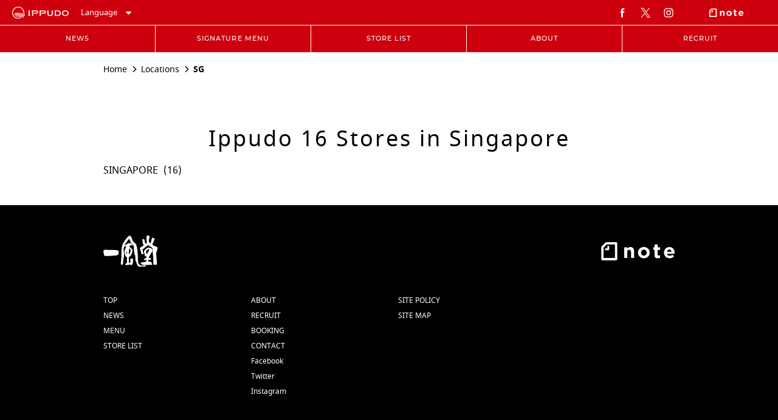

--- FILE ---
content_type: text/html; charset=utf-8
request_url: https://stores.ippudo.com/en_gb/singapore
body_size: 21716
content:
<!doctype html><html lang="en_GB"><head><meta http-equiv="Content-Type" content="text/html; charset=utf-8"/><meta http-equiv="X-UA-Compatible" content="IE=edge"><link rel="dns-prefetch" href="//www.yext-pixel.com"><link rel="dns-prefetch" href="//a.cdnmktg.com"><link rel="dns-prefetch" href="//a.mktgcdn.com"><link rel="dns-prefetch" href="//dynl.mktgcdn.com"><link rel="dns-prefetch" href="//dynm.mktgcdn.com"><link rel="dns-prefetch" href="//www.google-analytics.com"><meta name="viewport" content="width=device-width, initial-scale=1, maximum-scale=5"><meta name="format-detection" content="telephone=no"><meta name="msapplication-square70x70logo" content="../permanent-b0b701/assets/images/favicons/stores.ippudo.com/windows-tile-70x70.2449776d.png"><meta name="msapplication-square150x150logo" content="../permanent-b0b701/assets/images/favicons/stores.ippudo.com/windows-tile-150x150.f91018b5.png"><meta name="msapplication-square310x310logo" content="../permanent-b0b701/assets/images/favicons/stores.ippudo.com/windows-tile-310x310.a7c69971.png"><meta name="msapplication-TileImage" content="../permanent-b0b701/assets/images/favicons/stores.ippudo.com/windows-tile-144x144.80948f31.png"><link rel="apple-touch-icon-precomposed" sizes="152x152" href="../permanent-b0b701/assets/images/favicons/stores.ippudo.com/apple-touch-icon-152x152-precomposed.affb3440.png"><link rel="apple-touch-icon-precomposed" sizes="120x120" href="../permanent-b0b701/assets/images/favicons/stores.ippudo.com/apple-touch-icon-120x120-precomposed.ff4680e5.png"><link rel="apple-touch-icon-precomposed" sizes="76x76" href="../permanent-b0b701/assets/images/favicons/stores.ippudo.com/apple-touch-icon-76x76-precomposed.d2e3d4b3.png"><link rel="apple-touch-icon-precomposed" sizes="60x60" href="../permanent-b0b701/assets/images/favicons/stores.ippudo.com/apple-touch-icon-60x60-precomposed.612c9254.png"><link rel="apple-touch-icon-precomposed" sizes="144x144" href="../permanent-b0b701/assets/images/favicons/stores.ippudo.com/apple-touch-icon-144x144-precomposed.8d6d51ef.png"><link rel="apple-touch-icon-precomposed" sizes="114x114" href="../permanent-b0b701/assets/images/favicons/stores.ippudo.com/apple-touch-icon-114x114-precomposed.b23485b0.png"><link rel="apple-touch-icon-precomposed" sizes="72x72" href="../permanent-b0b701/assets/images/favicons/stores.ippudo.com/apple-touch-icon-72x72-precomposed.ca1c228f.png"><link rel="apple-touch-icon" sizes="57x57" href="../permanent-b0b701/assets/images/favicons/stores.ippudo.com/apple-touch-icon.a03ad07a.png"><meta name="mobile-web-app-capable" value="yes"><link rel="icon" sizes="192x192" href="../permanent-b0b701/assets/images/favicons/stores.ippudo.com/homescreen-192x192.7b78fe5a.png"><link rel="shortcut icon" href="../permanent-b0b701/assets/images/favicons/stores.ippudo.com/favicon.eab0ad86.ico"><link rel="icon" type="image/png" sizes="64x64" href="../permanent-b0b701/assets/images/favicons/stores.ippudo.com/favicon.a5c57248.png"><meta name="description" content="Ramen &#34;IPPUDO&#34; Locations in Singapore | For us at IPPUDO, every steaming bowl is an “arigato” – a thank you,which we serve to our customers together with a smile."><meta name="keywords" content=""><meta property="og:title" content="Ramen &#34;IPPUDO&#34; Locations in Singapore"><meta property="og:description" content="Ramen &#34;IPPUDO&#34; Locations in Singapore | For us at IPPUDO, every steaming bowl is an “arigato” – a thank you,which we serve to our customers together with a smile."><meta property="og:image" content="https://stores.ippudo.com/assets/images/logo.png"><meta property="og:type" content="website"><meta property="og:url" content="https://stores.ippudo.com/en_gb/singapore"><meta name="twitter:card" content="summary"><link rel="canonical" href="https://stores.ippudo.com/en_gb/singapore" /><title>Ramen &#34;IPPUDO&#34; Locations in Singapore</title><script type="text/javascript">window.Yext = (function(Yext){Yext["BaseUrl"] = "../"; return Yext;})(window.Yext || {});</script><script type="text/javascript">window.Yext = (function(Yext){Yext["locale"] = "en_GB"; return Yext;})(window.Yext || {});</script><script type="text/javascript">window.Yext = (function(Yext){Yext["siteInternalHostName"] = "stores.ippudo.com"; return Yext;})(window.Yext || {});</script><script id="monitoring-data" type="text/data">{"isStaging":false,"siteDomain":"stores.ippudo.com","siteId":1490,"soyTemplateName":"directory.cityList"}</script><style id="main-c67f195b-css">@font-face{font-family:FontAwesome;src:url(../permanent-b0b701/assets/vendor/fontawesome-webfont.25a32416.eot);src:url(../permanent-b0b701/assets/vendor/fontawesome-webfont.25a32416.eot) format("embedded-opentype"),url(../permanent-b0b701/assets/vendor/fontawesome-webfont.e6cf7c6e.woff2) format("woff2"),url(../permanent-b0b701/assets/vendor/fontawesome-webfont.c8ddf1e5.woff) format("woff"),url(../permanent-b0b701/assets/vendor/fontawesome-webfont.1dc35d25.ttf) format("truetype"),url(../permanent-b0b701/assets/vendor/fontawesome-webfont.d7c63908.svg) format("svg");font-weight:400;font-style:normal}.fa{display:inline-block;font:normal normal normal .875rem/1 FontAwesome;font-size:inherit;text-rendering:auto;-webkit-font-smoothing:antialiased;-moz-osx-font-smoothing:grayscale}.fa-lg{font-size:1.33333em;line-height:.75em;vertical-align:-15%}.fa-2x{font-size:2em}.fa-3x{font-size:3em}.fa-4x{font-size:4em}.fa-5x{font-size:5em}.fa-fw{width:1.28571em;text-align:center}.fa-ul{padding-left:0;margin-left:2.14286em;list-style-type:none}.fa-ul>li{position:relative}.fa-li{position:absolute;left:-2.14286em;width:2.14286em;top:.14286em;text-align:center}.fa-li.fa-lg{left:-1.85714em}.fa-border{padding:.2em .25em .15em;border:.08em solid #eee;border-radius:.1em}.fa-pull-left{float:left}.fa-pull-right{float:right}.fa.fa-pull-left{margin-right:.3em}.fa.fa-pull-right{margin-left:.3em}.pull-right{float:right}.pull-left{float:left}.fa.pull-left{margin-right:.3em}.fa.pull-right{margin-left:.3em}.fa-spin{-webkit-animation:fa-spin 2s linear infinite;animation:fa-spin 2s linear infinite}.fa-pulse{-webkit-animation:fa-spin 1s steps(8) infinite;animation:fa-spin 1s steps(8) infinite}@-webkit-keyframes fa-spin{0%{-webkit-transform:rotate(0deg);transform:rotate(0deg)}to{-webkit-transform:rotate(359deg);transform:rotate(359deg)}}@keyframes fa-spin{0%{-webkit-transform:rotate(0deg);transform:rotate(0deg)}to{-webkit-transform:rotate(359deg);transform:rotate(359deg)}}.fa-rotate-90{-ms-filter:"progid:DXImageTransform.Microsoft.BasicImage(rotation=1)";-webkit-transform:rotate(90deg);transform:rotate(90deg)}.fa-rotate-180{-ms-filter:"progid:DXImageTransform.Microsoft.BasicImage(rotation=2)";-webkit-transform:rotate(180deg);transform:rotate(180deg)}.fa-rotate-270{-ms-filter:"progid:DXImageTransform.Microsoft.BasicImage(rotation=3)";-webkit-transform:rotate(270deg);transform:rotate(270deg)}.fa-flip-horizontal{-ms-filter:"progid:DXImageTransform.Microsoft.BasicImage(rotation=0, mirror=1)";-webkit-transform:scaleX(-1);transform:scaleX(-1)}.fa-flip-vertical{-ms-filter:"progid:DXImageTransform.Microsoft.BasicImage(rotation=2, mirror=1)";-webkit-transform:scaleY(-1);transform:scaleY(-1)}:root .fa-flip-horizontal,:root .fa-flip-vertical,:root .fa-rotate-90,:root .fa-rotate-180,:root .fa-rotate-270{-webkit-filter:none;filter:none}.fa-stack{position:relative;display:inline-block;width:2em;height:2em;line-height:2em;vertical-align:middle}.fa-stack-1x,.fa-stack-2x{position:absolute;left:0;width:100%;text-align:center}.fa-stack-1x{line-height:inherit}.fa-stack-2x{font-size:2em}.fa-inverse{color:#fff}.fa-glass:before{content:"\F000"}.fa-music:before{content:"\F001"}.fa-search:before{content:"\F002"}.fa-envelope-o:before{content:"\F003"}.fa-heart:before{content:"\F004"}.fa-star:before{content:"\F005"}.fa-star-o:before{content:"\F006"}.fa-user:before{content:"\F007"}.fa-film:before{content:"\F008"}.fa-th-large:before{content:"\F009"}.fa-th:before{content:"\F00A"}.fa-th-list:before{content:"\F00B"}.fa-check:before{content:"\F00C"}.fa-close:before,.fa-remove:before,.fa-times:before{content:"\F00D"}.fa-search-plus:before{content:"\F00E"}.fa-search-minus:before{content:"\F010"}.fa-power-off:before{content:"\F011"}.fa-signal:before{content:"\F012"}.fa-cog:before,.fa-gear:before{content:"\F013"}.fa-trash-o:before{content:"\F014"}.fa-home:before{content:"\F015"}.fa-file-o:before{content:"\F016"}.fa-clock-o:before{content:"\F017"}.fa-road:before{content:"\F018"}.fa-download:before{content:"\F019"}.fa-arrow-circle-o-down:before{content:"\F01A"}.fa-arrow-circle-o-up:before{content:"\F01B"}.fa-inbox:before{content:"\F01C"}.fa-play-circle-o:before{content:"\F01D"}.fa-repeat:before,.fa-rotate-right:before{content:"\F01E"}.fa-refresh:before{content:"\F021"}.fa-list-alt:before{content:"\F022"}.fa-lock:before{content:"\F023"}.fa-flag:before{content:"\F024"}.fa-headphones:before{content:"\F025"}.fa-volume-off:before{content:"\F026"}.fa-volume-down:before{content:"\F027"}.fa-volume-up:before{content:"\F028"}.fa-qrcode:before{content:"\F029"}.fa-barcode:before{content:"\F02A"}.fa-tag:before{content:"\F02B"}.fa-tags:before{content:"\F02C"}.fa-book:before{content:"\F02D"}.fa-bookmark:before{content:"\F02E"}.fa-print:before{content:"\F02F"}.fa-camera:before{content:"\F030"}.fa-font:before{content:"\F031"}.fa-bold:before{content:"\F032"}.fa-italic:before{content:"\F033"}.fa-text-height:before{content:"\F034"}.fa-text-width:before{content:"\F035"}.fa-align-left:before{content:"\F036"}.fa-align-center:before{content:"\F037"}.fa-align-right:before{content:"\F038"}.fa-align-justify:before{content:"\F039"}.fa-list:before{content:"\F03A"}.fa-dedent:before,.fa-outdent:before{content:"\F03B"}.fa-indent:before{content:"\F03C"}.fa-video-camera:before{content:"\F03D"}.fa-image:before,.fa-photo:before,.fa-picture-o:before{content:"\F03E"}.fa-pencil:before{content:"\F040"}.fa-map-marker:before{content:"\F041"}.fa-adjust:before{content:"\F042"}.fa-tint:before{content:"\F043"}.fa-edit:before,.fa-pencil-square-o:before{content:"\F044"}.fa-share-square-o:before{content:"\F045"}.fa-check-square-o:before{content:"\F046"}.fa-arrows:before{content:"\F047"}.fa-step-backward:before{content:"\F048"}.fa-fast-backward:before{content:"\F049"}.fa-backward:before{content:"\F04A"}.fa-play:before{content:"\F04B"}.fa-pause:before{content:"\F04C"}.fa-stop:before{content:"\F04D"}.fa-forward:before{content:"\F04E"}.fa-fast-forward:before{content:"\F050"}.fa-step-forward:before{content:"\F051"}.fa-eject:before{content:"\F052"}.fa-chevron-left:before{content:"\F053"}.fa-chevron-right:before{content:"\F054"}.fa-plus-circle:before{content:"\F055"}.fa-minus-circle:before{content:"\F056"}.fa-times-circle:before{content:"\F057"}.fa-check-circle:before{content:"\F058"}.fa-question-circle:before{content:"\F059"}.fa-info-circle:before{content:"\F05A"}.fa-crosshairs:before{content:"\F05B"}.fa-times-circle-o:before{content:"\F05C"}.fa-check-circle-o:before{content:"\F05D"}.fa-ban:before{content:"\F05E"}.fa-arrow-left:before{content:"\F060"}.fa-arrow-right:before{content:"\F061"}.fa-arrow-up:before{content:"\F062"}.fa-arrow-down:before{content:"\F063"}.fa-mail-forward:before,.fa-share:before{content:"\F064"}.fa-expand:before{content:"\F065"}.fa-compress:before{content:"\F066"}.fa-plus:before{content:"\F067"}.fa-minus:before{content:"\F068"}.fa-asterisk:before{content:"\F069"}.fa-exclamation-circle:before{content:"\F06A"}.fa-gift:before{content:"\F06B"}.fa-leaf:before{content:"\F06C"}.fa-fire:before{content:"\F06D"}.fa-eye:before{content:"\F06E"}.fa-eye-slash:before{content:"\F070"}.fa-exclamation-triangle:before,.fa-warning:before{content:"\F071"}.fa-plane:before{content:"\F072"}.fa-calendar:before{content:"\F073"}.fa-random:before{content:"\F074"}.fa-comment:before{content:"\F075"}.fa-magnet:before{content:"\F076"}.fa-chevron-up:before{content:"\F077"}.fa-chevron-down:before{content:"\F078"}.fa-retweet:before{content:"\F079"}.fa-shopping-cart:before{content:"\F07A"}.fa-folder:before{content:"\F07B"}.fa-folder-open:before{content:"\F07C"}.fa-arrows-v:before{content:"\F07D"}.fa-arrows-h:before{content:"\F07E"}.fa-bar-chart-o:before,.fa-bar-chart:before{content:"\F080"}.fa-twitter-square:before{content:"\F081"}.fa-facebook-square:before{content:"\F082"}.fa-camera-retro:before{content:"\F083"}.fa-key:before{content:"\F084"}.fa-cogs:before,.fa-gears:before{content:"\F085"}.fa-comments:before{content:"\F086"}.fa-thumbs-o-up:before{content:"\F087"}.fa-thumbs-o-down:before{content:"\F088"}.fa-star-half:before{content:"\F089"}.fa-heart-o:before{content:"\F08A"}.fa-sign-out:before{content:"\F08B"}.fa-linkedin-square:before{content:"\F08C"}.fa-thumb-tack:before{content:"\F08D"}.fa-external-link:before{content:"\F08E"}.fa-sign-in:before{content:"\F090"}.fa-trophy:before{content:"\F091"}.fa-github-square:before{content:"\F092"}.fa-upload:before{content:"\F093"}.fa-lemon-o:before{content:"\F094"}.fa-phone:before{content:"\F095"}.fa-square-o:before{content:"\F096"}.fa-bookmark-o:before{content:"\F097"}.fa-phone-square:before{content:"\F098"}.fa-twitter:before{content:"\F099"}.fa-facebook-f:before,.fa-facebook:before{content:"\F09A"}.fa-github:before{content:"\F09B"}.fa-unlock:before{content:"\F09C"}.fa-credit-card:before{content:"\F09D"}.fa-feed:before,.fa-rss:before{content:"\F09E"}.fa-hdd-o:before{content:"\F0A0"}.fa-bullhorn:before{content:"\F0A1"}.fa-bell:before{content:"\F0F3"}.fa-certificate:before{content:"\F0A3"}.fa-hand-o-right:before{content:"\F0A4"}.fa-hand-o-left:before{content:"\F0A5"}.fa-hand-o-up:before{content:"\F0A6"}.fa-hand-o-down:before{content:"\F0A7"}.fa-arrow-circle-left:before{content:"\F0A8"}.fa-arrow-circle-right:before{content:"\F0A9"}.fa-arrow-circle-up:before{content:"\F0AA"}.fa-arrow-circle-down:before{content:"\F0AB"}.fa-globe:before{content:"\F0AC"}.fa-wrench:before{content:"\F0AD"}.fa-tasks:before{content:"\F0AE"}.fa-filter:before{content:"\F0B0"}.fa-briefcase:before{content:"\F0B1"}.fa-arrows-alt:before{content:"\F0B2"}.fa-group:before,.fa-users:before{content:"\F0C0"}.fa-chain:before,.fa-link:before{content:"\F0C1"}.fa-cloud:before{content:"\F0C2"}.fa-flask:before{content:"\F0C3"}.fa-cut:before,.fa-scissors:before{content:"\F0C4"}.fa-copy:before,.fa-files-o:before{content:"\F0C5"}.fa-paperclip:before{content:"\F0C6"}.fa-floppy-o:before,.fa-save:before{content:"\F0C7"}.fa-square:before{content:"\F0C8"}.fa-bars:before,.fa-navicon:before,.fa-reorder:before{content:"\F0C9"}.fa-list-ul:before{content:"\F0CA"}.fa-list-ol:before{content:"\F0CB"}.fa-strikethrough:before{content:"\F0CC"}.fa-underline:before{content:"\F0CD"}.fa-table:before{content:"\F0CE"}.fa-magic:before{content:"\F0D0"}.fa-truck:before{content:"\F0D1"}.fa-pinterest:before{content:"\F0D2"}.fa-pinterest-square:before{content:"\F0D3"}.fa-google-plus-square:before{content:"\F0D4"}.fa-google-plus:before{content:"\F0D5"}.fa-money:before{content:"\F0D6"}.fa-caret-down:before{content:"\F0D7"}.fa-caret-up:before{content:"\F0D8"}.fa-caret-left:before{content:"\F0D9"}.fa-caret-right:before{content:"\F0DA"}.fa-columns:before{content:"\F0DB"}.fa-sort:before,.fa-unsorted:before{content:"\F0DC"}.fa-sort-desc:before,.fa-sort-down:before{content:"\F0DD"}.fa-sort-asc:before,.fa-sort-up:before{content:"\F0DE"}.fa-envelope:before{content:"\F0E0"}.fa-linkedin:before{content:"\F0E1"}.fa-rotate-left:before,.fa-undo:before{content:"\F0E2"}.fa-gavel:before,.fa-legal:before{content:"\F0E3"}.fa-dashboard:before,.fa-tachometer:before{content:"\F0E4"}.fa-comment-o:before{content:"\F0E5"}.fa-comments-o:before{content:"\F0E6"}.fa-bolt:before,.fa-flash:before{content:"\F0E7"}.fa-sitemap:before{content:"\F0E8"}.fa-umbrella:before{content:"\F0E9"}.fa-clipboard:before,.fa-paste:before{content:"\F0EA"}.fa-lightbulb-o:before{content:"\F0EB"}.fa-exchange:before{content:"\F0EC"}.fa-cloud-download:before{content:"\F0ED"}.fa-cloud-upload:before{content:"\F0EE"}.fa-user-md:before{content:"\F0F0"}.fa-stethoscope:before{content:"\F0F1"}.fa-suitcase:before{content:"\F0F2"}.fa-bell-o:before{content:"\F0A2"}.fa-coffee:before{content:"\F0F4"}.fa-cutlery:before{content:"\F0F5"}.fa-file-text-o:before{content:"\F0F6"}.fa-building-o:before{content:"\F0F7"}.fa-hospital-o:before{content:"\F0F8"}.fa-ambulance:before{content:"\F0F9"}.fa-medkit:before{content:"\F0FA"}.fa-fighter-jet:before{content:"\F0FB"}.fa-beer:before{content:"\F0FC"}.fa-h-square:before{content:"\F0FD"}.fa-plus-square:before{content:"\F0FE"}.fa-angle-double-left:before{content:"\F100"}.fa-angle-double-right:before{content:"\F101"}.fa-angle-double-up:before{content:"\F102"}.fa-angle-double-down:before{content:"\F103"}.fa-angle-left:before{content:"\F104"}.fa-angle-right:before{content:"\F105"}.fa-angle-up:before{content:"\F106"}.fa-angle-down:before{content:"\F107"}.fa-desktop:before{content:"\F108"}.fa-laptop:before{content:"\F109"}.fa-tablet:before{content:"\F10A"}.fa-mobile-phone:before,.fa-mobile:before{content:"\F10B"}.fa-circle-o:before{content:"\F10C"}.fa-quote-left:before{content:"\F10D"}.fa-quote-right:before{content:"\F10E"}.fa-spinner:before{content:"\F110"}.fa-circle:before{content:"\F111"}.fa-mail-reply:before,.fa-reply:before{content:"\F112"}.fa-github-alt:before{content:"\F113"}.fa-folder-o:before{content:"\F114"}.fa-folder-open-o:before{content:"\F115"}.fa-smile-o:before{content:"\F118"}.fa-frown-o:before{content:"\F119"}.fa-meh-o:before{content:"\F11A"}.fa-gamepad:before{content:"\F11B"}.fa-keyboard-o:before{content:"\F11C"}.fa-flag-o:before{content:"\F11D"}.fa-flag-checkered:before{content:"\F11E"}.fa-terminal:before{content:"\F120"}.fa-code:before{content:"\F121"}.fa-mail-reply-all:before,.fa-reply-all:before{content:"\F122"}.fa-star-half-empty:before,.fa-star-half-full:before,.fa-star-half-o:before{content:"\F123"}.fa-location-arrow:before{content:"\F124"}.fa-crop:before{content:"\F125"}.fa-code-fork:before{content:"\F126"}.fa-chain-broken:before,.fa-unlink:before{content:"\F127"}.fa-question:before{content:"\F128"}.fa-info:before{content:"\F129"}.fa-exclamation:before{content:"\F12A"}.fa-superscript:before{content:"\F12B"}.fa-subscript:before{content:"\F12C"}.fa-eraser:before{content:"\F12D"}.fa-puzzle-piece:before{content:"\F12E"}.fa-microphone:before{content:"\F130"}.fa-microphone-slash:before{content:"\F131"}.fa-shield:before{content:"\F132"}.fa-calendar-o:before{content:"\F133"}.fa-fire-extinguisher:before{content:"\F134"}.fa-rocket:before{content:"\F135"}.fa-maxcdn:before{content:"\F136"}.fa-chevron-circle-left:before{content:"\F137"}.fa-chevron-circle-right:before{content:"\F138"}.fa-chevron-circle-up:before{content:"\F139"}.fa-chevron-circle-down:before{content:"\F13A"}.fa-html5:before{content:"\F13B"}.fa-css3:before{content:"\F13C"}.fa-anchor:before{content:"\F13D"}.fa-unlock-alt:before{content:"\F13E"}.fa-bullseye:before{content:"\F140"}.fa-ellipsis-h:before{content:"\F141"}.fa-ellipsis-v:before{content:"\F142"}.fa-rss-square:before{content:"\F143"}.fa-play-circle:before{content:"\F144"}.fa-ticket:before{content:"\F145"}.fa-minus-square:before{content:"\F146"}.fa-minus-square-o:before{content:"\F147"}.fa-level-up:before{content:"\F148"}.fa-level-down:before{content:"\F149"}.fa-check-square:before{content:"\F14A"}.fa-pencil-square:before{content:"\F14B"}.fa-external-link-square:before{content:"\F14C"}.fa-share-square:before{content:"\F14D"}.fa-compass:before{content:"\F14E"}.fa-caret-square-o-down:before,.fa-toggle-down:before{content:"\F150"}.fa-caret-square-o-up:before,.fa-toggle-up:before{content:"\F151"}.fa-caret-square-o-right:before,.fa-toggle-right:before{content:"\F152"}.fa-eur:before,.fa-euro:before{content:"\F153"}.fa-gbp:before{content:"\F154"}.fa-dollar:before,.fa-usd:before{content:"\F155"}.fa-inr:before,.fa-rupee:before{content:"\F156"}.fa-cny:before,.fa-jpy:before,.fa-rmb:before,.fa-yen:before{content:"\F157"}.fa-rouble:before,.fa-rub:before,.fa-ruble:before{content:"\F158"}.fa-krw:before,.fa-won:before{content:"\F159"}.fa-bitcoin:before,.fa-btc:before{content:"\F15A"}.fa-file:before{content:"\F15B"}.fa-file-text:before{content:"\F15C"}.fa-sort-alpha-asc:before{content:"\F15D"}.fa-sort-alpha-desc:before{content:"\F15E"}.fa-sort-amount-asc:before{content:"\F160"}.fa-sort-amount-desc:before{content:"\F161"}.fa-sort-numeric-asc:before{content:"\F162"}.fa-sort-numeric-desc:before{content:"\F163"}.fa-thumbs-up:before{content:"\F164"}.fa-thumbs-down:before{content:"\F165"}.fa-youtube-square:before{content:"\F166"}.fa-youtube:before{content:"\F167"}.fa-xing:before{content:"\F168"}.fa-xing-square:before{content:"\F169"}.fa-youtube-play:before{content:"\F16A"}.fa-dropbox:before{content:"\F16B"}.fa-stack-overflow:before{content:"\F16C"}.fa-instagram:before{content:"\F16D"}.fa-flickr:before{content:"\F16E"}.fa-adn:before{content:"\F170"}.fa-bitbucket:before{content:"\F171"}.fa-bitbucket-square:before{content:"\F172"}.fa-tumblr:before{content:"\F173"}.fa-tumblr-square:before{content:"\F174"}.fa-long-arrow-down:before{content:"\F175"}.fa-long-arrow-up:before{content:"\F176"}.fa-long-arrow-left:before{content:"\F177"}.fa-long-arrow-right:before{content:"\F178"}.fa-apple:before{content:"\F179"}.fa-windows:before{content:"\F17A"}.fa-android:before{content:"\F17B"}.fa-linux:before{content:"\F17C"}.fa-dribbble:before{content:"\F17D"}.fa-skype:before{content:"\F17E"}.fa-foursquare:before{content:"\F180"}.fa-trello:before{content:"\F181"}.fa-female:before{content:"\F182"}.fa-male:before{content:"\F183"}.fa-gittip:before,.fa-gratipay:before{content:"\F184"}.fa-sun-o:before{content:"\F185"}.fa-moon-o:before{content:"\F186"}.fa-archive:before{content:"\F187"}.fa-bug:before{content:"\F188"}.fa-vk:before{content:"\F189"}.fa-weibo:before{content:"\F18A"}.fa-renren:before{content:"\F18B"}.fa-pagelines:before{content:"\F18C"}.fa-stack-exchange:before{content:"\F18D"}.fa-arrow-circle-o-right:before{content:"\F18E"}.fa-arrow-circle-o-left:before{content:"\F190"}.fa-caret-square-o-left:before,.fa-toggle-left:before{content:"\F191"}.fa-dot-circle-o:before{content:"\F192"}.fa-wheelchair:before{content:"\F193"}.fa-vimeo-square:before{content:"\F194"}.fa-try:before,.fa-turkish-lira:before{content:"\F195"}.fa-plus-square-o:before{content:"\F196"}.fa-space-shuttle:before{content:"\F197"}.fa-slack:before{content:"\F198"}.fa-envelope-square:before{content:"\F199"}.fa-wordpress:before{content:"\F19A"}.fa-openid:before{content:"\F19B"}.fa-bank:before,.fa-institution:before,.fa-university:before{content:"\F19C"}.fa-graduation-cap:before,.fa-mortar-board:before{content:"\F19D"}.fa-yahoo:before{content:"\F19E"}.fa-google:before{content:"\F1A0"}.fa-reddit:before{content:"\F1A1"}.fa-reddit-square:before{content:"\F1A2"}.fa-stumbleupon-circle:before{content:"\F1A3"}.fa-stumbleupon:before{content:"\F1A4"}.fa-delicious:before{content:"\F1A5"}.fa-digg:before{content:"\F1A6"}.fa-pied-piper-pp:before{content:"\F1A7"}.fa-pied-piper-alt:before{content:"\F1A8"}.fa-drupal:before{content:"\F1A9"}.fa-joomla:before{content:"\F1AA"}.fa-language:before{content:"\F1AB"}.fa-fax:before{content:"\F1AC"}.fa-building:before{content:"\F1AD"}.fa-child:before{content:"\F1AE"}.fa-paw:before{content:"\F1B0"}.fa-spoon:before{content:"\F1B1"}.fa-cube:before{content:"\F1B2"}.fa-cubes:before{content:"\F1B3"}.fa-behance:before{content:"\F1B4"}.fa-behance-square:before{content:"\F1B5"}.fa-steam:before{content:"\F1B6"}.fa-steam-square:before{content:"\F1B7"}.fa-recycle:before{content:"\F1B8"}.fa-automobile:before,.fa-car:before{content:"\F1B9"}.fa-cab:before,.fa-taxi:before{content:"\F1BA"}.fa-tree:before{content:"\F1BB"}.fa-spotify:before{content:"\F1BC"}.fa-deviantart:before{content:"\F1BD"}.fa-soundcloud:before{content:"\F1BE"}.fa-database:before{content:"\F1C0"}.fa-file-pdf-o:before{content:"\F1C1"}.fa-file-word-o:before{content:"\F1C2"}.fa-file-excel-o:before{content:"\F1C3"}.fa-file-powerpoint-o:before{content:"\F1C4"}.fa-file-image-o:before,.fa-file-photo-o:before,.fa-file-picture-o:before{content:"\F1C5"}.fa-file-archive-o:before,.fa-file-zip-o:before{content:"\F1C6"}.fa-file-audio-o:before,.fa-file-sound-o:before{content:"\F1C7"}.fa-file-movie-o:before,.fa-file-video-o:before{content:"\F1C8"}.fa-file-code-o:before{content:"\F1C9"}.fa-vine:before{content:"\F1CA"}.fa-codepen:before{content:"\F1CB"}.fa-jsfiddle:before{content:"\F1CC"}.fa-life-bouy:before,.fa-life-buoy:before,.fa-life-ring:before,.fa-life-saver:before,.fa-support:before{content:"\F1CD"}.fa-circle-o-notch:before{content:"\F1CE"}.fa-ra:before,.fa-rebel:before,.fa-resistance:before{content:"\F1D0"}.fa-empire:before,.fa-ge:before{content:"\F1D1"}.fa-git-square:before{content:"\F1D2"}.fa-git:before{content:"\F1D3"}.fa-hacker-news:before,.fa-y-combinator-square:before,.fa-yc-square:before{content:"\F1D4"}.fa-tencent-weibo:before{content:"\F1D5"}.fa-qq:before{content:"\F1D6"}.fa-wechat:before,.fa-weixin:before{content:"\F1D7"}.fa-paper-plane:before,.fa-send:before{content:"\F1D8"}.fa-paper-plane-o:before,.fa-send-o:before{content:"\F1D9"}.fa-history:before{content:"\F1DA"}.fa-circle-thin:before{content:"\F1DB"}.fa-header:before{content:"\F1DC"}.fa-paragraph:before{content:"\F1DD"}.fa-sliders:before{content:"\F1DE"}.fa-share-alt:before{content:"\F1E0"}.fa-share-alt-square:before{content:"\F1E1"}.fa-bomb:before{content:"\F1E2"}.fa-futbol-o:before,.fa-soccer-ball-o:before{content:"\F1E3"}.fa-tty:before{content:"\F1E4"}.fa-binoculars:before{content:"\F1E5"}.fa-plug:before{content:"\F1E6"}.fa-slideshare:before{content:"\F1E7"}.fa-twitch:before{content:"\F1E8"}.fa-yelp:before{content:"\F1E9"}.fa-newspaper-o:before{content:"\F1EA"}.fa-wifi:before{content:"\F1EB"}.fa-calculator:before{content:"\F1EC"}.fa-paypal:before{content:"\F1ED"}.fa-google-wallet:before{content:"\F1EE"}.fa-cc-visa:before{content:"\F1F0"}.fa-cc-mastercard:before{content:"\F1F1"}.fa-cc-discover:before{content:"\F1F2"}.fa-cc-amex:before{content:"\F1F3"}.fa-cc-paypal:before{content:"\F1F4"}.fa-cc-stripe:before{content:"\F1F5"}.fa-bell-slash:before{content:"\F1F6"}.fa-bell-slash-o:before{content:"\F1F7"}.fa-trash:before{content:"\F1F8"}.fa-copyright:before{content:"\F1F9"}.fa-at:before{content:"\F1FA"}.fa-eyedropper:before{content:"\F1FB"}.fa-paint-brush:before{content:"\F1FC"}.fa-birthday-cake:before{content:"\F1FD"}.fa-area-chart:before{content:"\F1FE"}.fa-pie-chart:before{content:"\F200"}.fa-line-chart:before{content:"\F201"}.fa-lastfm:before{content:"\F202"}.fa-lastfm-square:before{content:"\F203"}.fa-toggle-off:before{content:"\F204"}.fa-toggle-on:before{content:"\F205"}.fa-bicycle:before{content:"\F206"}.fa-bus:before{content:"\F207"}.fa-ioxhost:before{content:"\F208"}.fa-angellist:before{content:"\F209"}.fa-cc:before{content:"\F20A"}.fa-ils:before,.fa-shekel:before,.fa-sheqel:before{content:"\F20B"}.fa-meanpath:before{content:"\F20C"}.fa-buysellads:before{content:"\F20D"}.fa-connectdevelop:before{content:"\F20E"}.fa-dashcube:before{content:"\F210"}.fa-forumbee:before{content:"\F211"}.fa-leanpub:before{content:"\F212"}.fa-sellsy:before{content:"\F213"}.fa-shirtsinbulk:before{content:"\F214"}.fa-simplybuilt:before{content:"\F215"}.fa-skyatlas:before{content:"\F216"}.fa-cart-plus:before{content:"\F217"}.fa-cart-arrow-down:before{content:"\F218"}.fa-diamond:before{content:"\F219"}.fa-ship:before{content:"\F21A"}.fa-user-secret:before{content:"\F21B"}.fa-motorcycle:before{content:"\F21C"}.fa-street-view:before{content:"\F21D"}.fa-heartbeat:before{content:"\F21E"}.fa-venus:before{content:"\F221"}.fa-mars:before{content:"\F222"}.fa-mercury:before{content:"\F223"}.fa-intersex:before,.fa-transgender:before{content:"\F224"}.fa-transgender-alt:before{content:"\F225"}.fa-venus-double:before{content:"\F226"}.fa-mars-double:before{content:"\F227"}.fa-venus-mars:before{content:"\F228"}.fa-mars-stroke:before{content:"\F229"}.fa-mars-stroke-v:before{content:"\F22A"}.fa-mars-stroke-h:before{content:"\F22B"}.fa-neuter:before{content:"\F22C"}.fa-genderless:before{content:"\F22D"}.fa-facebook-official:before{content:"\F230"}.fa-pinterest-p:before{content:"\F231"}.fa-whatsapp:before{content:"\F232"}.fa-server:before{content:"\F233"}.fa-user-plus:before{content:"\F234"}.fa-user-times:before{content:"\F235"}.fa-bed:before,.fa-hotel:before{content:"\F236"}.fa-viacoin:before{content:"\F237"}.fa-train:before{content:"\F238"}.fa-subway:before{content:"\F239"}.fa-medium:before{content:"\F23A"}.fa-y-combinator:before,.fa-yc:before{content:"\F23B"}.fa-optin-monster:before{content:"\F23C"}.fa-opencart:before{content:"\F23D"}.fa-expeditedssl:before{content:"\F23E"}.fa-battery-4:before,.fa-battery-full:before{content:"\F240"}.fa-battery-3:before,.fa-battery-three-quarters:before{content:"\F241"}.fa-battery-2:before,.fa-battery-half:before{content:"\F242"}.fa-battery-1:before,.fa-battery-quarter:before{content:"\F243"}.fa-battery-0:before,.fa-battery-empty:before{content:"\F244"}.fa-mouse-pointer:before{content:"\F245"}.fa-i-cursor:before{content:"\F246"}.fa-object-group:before{content:"\F247"}.fa-object-ungroup:before{content:"\F248"}.fa-sticky-note:before{content:"\F249"}.fa-sticky-note-o:before{content:"\F24A"}.fa-cc-jcb:before{content:"\F24B"}.fa-cc-diners-club:before{content:"\F24C"}.fa-clone:before{content:"\F24D"}.fa-balance-scale:before{content:"\F24E"}.fa-hourglass-o:before{content:"\F250"}.fa-hourglass-1:before,.fa-hourglass-start:before{content:"\F251"}.fa-hourglass-2:before,.fa-hourglass-half:before{content:"\F252"}.fa-hourglass-3:before,.fa-hourglass-end:before{content:"\F253"}.fa-hourglass:before{content:"\F254"}.fa-hand-grab-o:before,.fa-hand-rock-o:before{content:"\F255"}.fa-hand-paper-o:before,.fa-hand-stop-o:before{content:"\F256"}.fa-hand-scissors-o:before{content:"\F257"}.fa-hand-lizard-o:before{content:"\F258"}.fa-hand-spock-o:before{content:"\F259"}.fa-hand-pointer-o:before{content:"\F25A"}.fa-hand-peace-o:before{content:"\F25B"}.fa-trademark:before{content:"\F25C"}.fa-registered:before{content:"\F25D"}.fa-creative-commons:before{content:"\F25E"}.fa-gg:before{content:"\F260"}.fa-gg-circle:before{content:"\F261"}.fa-tripadvisor:before{content:"\F262"}.fa-odnoklassniki:before{content:"\F263"}.fa-odnoklassniki-square:before{content:"\F264"}.fa-get-pocket:before{content:"\F265"}.fa-wikipedia-w:before{content:"\F266"}.fa-safari:before{content:"\F267"}.fa-chrome:before{content:"\F268"}.fa-firefox:before{content:"\F269"}.fa-opera:before{content:"\F26A"}.fa-internet-explorer:before{content:"\F26B"}.fa-television:before,.fa-tv:before{content:"\F26C"}.fa-contao:before{content:"\F26D"}.fa-500px:before{content:"\F26E"}.fa-amazon:before{content:"\F270"}.fa-calendar-plus-o:before{content:"\F271"}.fa-calendar-minus-o:before{content:"\F272"}.fa-calendar-times-o:before{content:"\F273"}.fa-calendar-check-o:before{content:"\F274"}.fa-industry:before{content:"\F275"}.fa-map-pin:before{content:"\F276"}.fa-map-signs:before{content:"\F277"}.fa-map-o:before{content:"\F278"}.fa-map:before{content:"\F279"}.fa-commenting:before{content:"\F27A"}.fa-commenting-o:before{content:"\F27B"}.fa-houzz:before{content:"\F27C"}.fa-vimeo:before{content:"\F27D"}.fa-black-tie:before{content:"\F27E"}.fa-fonticons:before{content:"\F280"}.fa-reddit-alien:before{content:"\F281"}.fa-edge:before{content:"\F282"}.fa-credit-card-alt:before{content:"\F283"}.fa-codiepie:before{content:"\F284"}.fa-modx:before{content:"\F285"}.fa-fort-awesome:before{content:"\F286"}.fa-usb:before{content:"\F287"}.fa-product-hunt:before{content:"\F288"}.fa-mixcloud:before{content:"\F289"}.fa-scribd:before{content:"\F28A"}.fa-pause-circle:before{content:"\F28B"}.fa-pause-circle-o:before{content:"\F28C"}.fa-stop-circle:before{content:"\F28D"}.fa-stop-circle-o:before{content:"\F28E"}.fa-shopping-bag:before{content:"\F290"}.fa-shopping-basket:before{content:"\F291"}.fa-hashtag:before{content:"\F292"}.fa-bluetooth:before{content:"\F293"}.fa-bluetooth-b:before{content:"\F294"}.fa-percent:before{content:"\F295"}.fa-gitlab:before{content:"\F296"}.fa-wpbeginner:before{content:"\F297"}.fa-wpforms:before{content:"\F298"}.fa-envira:before{content:"\F299"}.fa-universal-access:before{content:"\F29A"}.fa-wheelchair-alt:before{content:"\F29B"}.fa-question-circle-o:before{content:"\F29C"}.fa-blind:before{content:"\F29D"}.fa-audio-description:before{content:"\F29E"}.fa-volume-control-phone:before{content:"\F2A0"}.fa-braille:before{content:"\F2A1"}.fa-assistive-listening-systems:before{content:"\F2A2"}.fa-american-sign-language-interpreting:before,.fa-asl-interpreting:before{content:"\F2A3"}.fa-deaf:before,.fa-deafness:before,.fa-hard-of-hearing:before{content:"\F2A4"}.fa-glide:before{content:"\F2A5"}.fa-glide-g:before{content:"\F2A6"}.fa-sign-language:before,.fa-signing:before{content:"\F2A7"}.fa-low-vision:before{content:"\F2A8"}.fa-viadeo:before{content:"\F2A9"}.fa-viadeo-square:before{content:"\F2AA"}.fa-snapchat:before{content:"\F2AB"}.fa-snapchat-ghost:before{content:"\F2AC"}.fa-snapchat-square:before{content:"\F2AD"}.fa-pied-piper:before{content:"\F2AE"}.fa-first-order:before{content:"\F2B0"}.fa-yoast:before{content:"\F2B1"}.fa-themeisle:before{content:"\F2B2"}.fa-google-plus-circle:before,.fa-google-plus-official:before{content:"\F2B3"}.fa-fa:before,.fa-font-awesome:before{content:"\F2B4"}@font-face{font-family:Montserrat;src:url(../permanent-b0b701/assets/fonts/montserrat-regular-webfont.c3a26e03.eot);src:url(../permanent-b0b701/assets/fonts/montserrat-regular-webfont.c3a26e03.eot) format("embedded-opentype"),url(../permanent-b0b701/assets/fonts/montserrat-regular-webfont.f991b301.woff) format("woff"),url(../permanent-b0b701/assets/fonts/montserrat-regular-webfont.ccfba331.ttf) format("truetype"),url(../permanent-b0b701/assets/fonts/montserrat-regular-webfont.bcf70e65.svg) format("svg");font-weight:400;font-style:normal;font-display:swap}@font-face{font-family:Montserrat;src:url(../permanent-b0b701/assets/fonts/montserrat-medium-webfont.b0dcf3a8.eot);src:url(../permanent-b0b701/assets/fonts/montserrat-medium-webfont.b0dcf3a8.eot) format("embedded-opentype"),url(../permanent-b0b701/assets/fonts/montserrat-medium-webfont.a61d2b7c.woff) format("woff"),url(../permanent-b0b701/assets/fonts/montserrat-medium-webfont.5721e4fc.ttf) format("truetype"),url(../permanent-b0b701/assets/fonts/montserrat-medium-webfont.a5f2e7e6.svg) format("svg");font-weight:500;font-style:normal;font-display:swap}@font-face{font-family:Montserrat;src:url(../permanent-b0b701/assets/fonts/montserrat-bold-webfont.ffd5c359.eot);src:url(../permanent-b0b701/assets/fonts/montserrat-bold-webfont.ffd5c359.eot) format("embedded-opentype"),url(../permanent-b0b701/assets/fonts/montserrat-bold-webfont.c8a7db2f.woff) format("woff"),url(../permanent-b0b701/assets/fonts/montserrat-bold-webfont.6ec383ea.ttf) format("truetype"),url(../permanent-b0b701/assets/fonts/montserrat-bold-webfont.b4c693c2.svg) format("svg");font-weight:700;font-style:normal;font-display:swap}@font-face{font-family:Noto Sans;src:url(../permanent-b0b701/assets/fonts/notosans-regular-webfont.2298dac8.eot);src:url(../permanent-b0b701/assets/fonts/notosans-regular-webfont.2298dac8.eot) format("embedded-opentype"),url(../permanent-b0b701/assets/fonts/notosans-regular-webfont.5d3f8ebc.woff) format("woff"),url(../permanent-b0b701/assets/fonts/notosans-regular-webfont.9f26232f.ttf) format("truetype"),url(../permanent-b0b701/assets/fonts/notosans-regular-webfont.67bc95c4.svg) format("svg");font-weight:400;font-style:normal;font-display:swap}@font-face{font-family:Noto Sans;src:url(../permanent-b0b701/assets/fonts/notosans-bold-webfont.9fdb1abf.eot);src:url(../permanent-b0b701/assets/fonts/notosans-bold-webfont.9fdb1abf.eot) format("embedded-opentype"),url(../permanent-b0b701/assets/fonts/notosans-bold-webfont.0aac2460.woff) format("woff"),url(../permanent-b0b701/assets/fonts/notosans-bold-webfont.31607992.ttf) format("truetype"),url(../permanent-b0b701/assets/fonts/notosans-bold-webfont.9d39fd5a.svg) format("svg");font-weight:700;font-style:normal;font-display:swap}a,abbr,acronym,address,applet,article,aside,audio,b,big,blockquote,body,button,canvas,caption,center,cite,code,dd,del,details,dfn,div,dl,dt,em,embed,fieldset,figcaption,figure,footer,form,h1,h2,h3,h4,h5,h6,header,hgroup,html,i,iframe,img,input,ins,kbd,label,legend,li,mark,menu,nav,object,ol,output,p,pre,q,ruby,s,samp,section,small,span,strike,strong,sub,summary,sup,table,tbody,td,tfoot,th,thead,time,tr,tt,u,ul,var,video{border:0;border-radius:0;color:inherit;font:inherit;font-size:100%;margin:0;padding:0;vertical-align:baseline;text-decoration:none}article,aside,details,figcaption,figure,footer,header,hgroup,menu,nav,section{display:block}body{font-size:1rem;line-height:1.5;font-family:Noto Sans,Helvetica,Arial,sans-serif;font-weight:400;display:-webkit-box;display:-webkit-flex;display:-ms-flexbox;display:flex;-webkit-box-orient:vertical;-webkit-box-direction:normal;-webkit-flex-direction:column;-ms-flex-direction:column;flex-direction:column;width:100%;min-height:100%;-webkit-box-flex:1;-webkit-flex-grow:1;-ms-flex-positive:1;flex-grow:1}ol,ul{list-style:none}blockquote,q{quotes:none}blockquote:after,blockquote:before,q:after,q:before{content:"";content:none}table{border-collapse:collapse;border-spacing:0}*,:after,:before{-webkit-box-sizing:border-box;box-sizing:border-box}*{word-wrap:break-word;overflow-wrap:break-word}html{-webkit-text-size-adjust:100%;min-height:100%;display:-webkit-box;display:-webkit-flex;display:-ms-flexbox;display:flex}img,svg{max-width:100%;max-height:100%}button,textarea{-webkit-appearance:none;-moz-appearance:none;appearance:none}abbr,abbr[title]{text-decoration:none;border-bottom:none}button{background:none;cursor:pointer}.Button{-webkit-appearance:none;-moz-appearance:none;appearance:none;border-radius:.125rem;border-style:solid;border-width:.0625rem;display:inline-block;white-space:nowrap}.Button,.Button:active,.Button:focus,.Button:hover,.Button:link,.Button:visited{text-decoration:none}.Button--clear{background-color:transparent;border:none}.Button--cta{background-color:#cf000d;border-color:#cf000d;color:#fff}.Button--cta:focus{outline:none}.Button--cta:focus,.Button--cta:hover{background-color:#fff;border-color:#cf000d;color:#cf000d}.Button--inverted{background-color:transparent;border-color:#fff;color:#fff}.Button--inverted:focus{outline:none}.Button--inverted:focus,.Button--inverted:hover,.Button--invertedBrand{background-color:#fff;border-color:#cf000d;color:#cf000d}.Button--invertedBrand:focus{outline:none}.Button--invertedBrand:focus,.Button--invertedBrand:hover{background-color:#cf000d;border-color:#cf000d;color:#fff}.Button--tight{padding:.33333em .66667em}.Button--loose{padding:.5em 1em}.Teaser{font-size:.875rem;line-height:1.43;color:#000;border:.0625rem solid #cf000d;padding-top:.9375rem;display:-webkit-box;display:-webkit-flex;display:-ms-flexbox;display:flex;-webkit-box-orient:vertical;-webkit-box-direction:normal;-webkit-flex-direction:column;-ms-flex-direction:column;flex-direction:column;height:100%}.Teaser-locationList,.Teaser-locator{position:relative}@media (min-width:60.625rem){.Teaser-locationList:before,.Teaser-locator:before{content:counter(resultCount,decimal);position:absolute;left:.9375rem}}.Teaser-address,.Teaser-open,.Teaser-phone,.Teaser-services,.Teaser-title{padding-left:.9375rem;padding-right:.9375rem}.Teaser-address,.Teaser-open{margin-bottom:.3125rem}.Teaser-open{font-weight:700}.Teaser-services,.Teaser-titleLink{margin-bottom:.625rem}.Teaser-titleLink{font-size:1rem;line-height:1.5;font-weight:700;color:#cf000d;cursor:pointer;padding-bottom:.3125rem;border-bottom:.0625rem solid #cf000d;display:inline-block}.Teaser-titleLink:hover{color:#000;border-color:#000}.Teaser-titleLink:active{color:#000}.Teaser-links{display:-webkit-box;display:-webkit-flex;display:-ms-flexbox;display:flex}.Teaser-link{width:100%}.Teaser-col:last-child{-webkit-box-flex:1;-webkit-flex-grow:1;-ms-flex-positive:1;flex-grow:1}.Teaser-row{display:-webkit-box;display:-webkit-flex;display:-ms-flexbox;display:flex;-webkit-box-orient:vertical;-webkit-box-direction:normal;-webkit-flex-direction:column;-ms-flex-direction:column;flex-direction:column}@media (min-width:48rem){.Teaser-row{-webkit-box-orient:horizontal;-webkit-box-direction:normal;-webkit-flex-direction:row;-ms-flex-direction:row;flex-direction:row}}.Teaser-row--main{-webkit-box-flex:1;-webkit-flex-grow:1;-ms-flex-positive:1;flex-grow:1}.Teaser .c-get-directions,.Teaser .c-get-directions-button-wrapper{height:100%}.Teaser-storeLink,.Teaser .c-get-directions-button{font-size:.6875rem;line-height:1.36;font-family:Montserrat,Helvetica,Arial,sans-serif;display:-webkit-box;display:-webkit-flex;display:-ms-flexbox;display:flex;-webkit-box-pack:center;-webkit-justify-content:center;-ms-flex-pack:center;justify-content:center;-webkit-box-align:center;-webkit-align-items:center;-ms-flex-align:center;align-items:center;padding:.8125rem 1.25rem;text-align:center;text-transform:uppercase;position:relative;background-color:#cf000d;color:#fff;-webkit-transition:.3s ease;transition:.3s ease;-webkit-transition-property:background-color;transition-property:background-color;z-index:1;width:100%;height:100%;border:.125rem solid #cf000d;border-bottom-width:.0625rem}.Teaser-storeLink:after,.Teaser-storeLink:before,.Teaser .c-get-directions-button:after,.Teaser .c-get-directions-button:before{content:"";position:absolute;left:0;width:100%;height:50%;z-index:-1;background-color:#cf000d;-webkit-transition:.3s ease;transition:.3s ease;-webkit-transition-property:background-color,color,height;transition-property:background-color,color,height}.Teaser-storeLink:before,.Teaser .c-get-directions-button:before{top:0}.Teaser-storeLink:after,.Teaser .c-get-directions-button:after{bottom:0}.Teaser-storeLink:hover,.Teaser .c-get-directions-button:hover{background-color:#fff;color:#cf000d}.Teaser-storeLink:hover:after,.Teaser-storeLink:hover:before,.Teaser .c-get-directions-button:hover:after,.Teaser .c-get-directions-button:hover:before{height:0;background-color:#cf000d}.Teaser .c-get-directions-button{border-left-width:.0625rem}.Teaser-storeLink{border-right-width:.0625rem}.Teaser-phone{margin-bottom:.9375rem}.Teaser-phone .c-phone-label{display:none}.Teaser-phoneDisclaimer{white-space:pre-wrap;margin-top:.3125rem}.Teaser-miles{display:none}.Teaser-directions{margin-right:.0625rem}.Teaser-servicesLabel{font-weight:700;margin-bottom:.3125rem}.Teaser-servicesItem{color:#616161}.Teaser-servicesItem:before{content:"\B7";color:#616161;margin-right:.625rem;font-size:1rem;line-height:1.5;vertical-align:middle}@media (min-width:60.625rem){.Teaser-locationList .Teaser-address,.Teaser-locationList .Teaser-open,.Teaser-locationList .Teaser-phone,.Teaser-locationList .Teaser-title,.Teaser-locator .Teaser-address,.Teaser-locator .Teaser-open,.Teaser-locator .Teaser-phone,.Teaser-locator .Teaser-title{padding-left:2.8125rem}}.Teaser-locationList .Teaser-title,.Teaser-locator .Teaser-title{padding-right:4.6875rem}.Teaser-locationList .Teaser-phone,.Teaser-locator .Teaser-phone{margin-bottom:.625rem}.Teaser-locationList .Teaser-miles,.Teaser-locator .Teaser-miles{display:block;position:absolute;top:.9375rem;right:.9375rem;color:#616161}.ResultList-item{padding:.6875rem .9375rem}.ResultList-item:first-child{padding-top:0}@media (min-width:60.625rem){.ResultList-item--ordered{counter-increment:resultCount}}.ResultList .is-selected .Teaser{border:.0625rem solid #000}.Header{height:2.8125rem}@media (min-width:60.625rem){.Header{height:5.4375rem}}.Header-row{display:-webkit-box;display:-webkit-flex;display:-ms-flexbox;display:flex;-webkit-box-align:center;-webkit-align-items:center;-ms-flex-align:center;align-items:center;background-color:#cf000d}.Header-row--one{height:2.625rem;position:relative;border-bottom:.0625rem solid #fff}@media (max-width:60.5625rem){.Header-row--one{height:100%;border:none;padding:0 .9375rem;-webkit-box-pack:justify;-webkit-justify-content:space-between;-ms-flex-pack:justify;justify-content:space-between}}.Header-row--two{height:2.8125rem}@media (min-width:60.625rem){.Header-lang,.Header-logo,.Header-outsideLogo{margin-left:1.25rem}}.Header-toggle,.Header-toggleIcon{display:block}@media (min-width:60.625rem){.Header-toggle,.Header-toggleIcon{display:none}}@media (max-width:60.5625rem){.Header-logo{position:absolute;top:50%;left:50%;-webkit-transform:translate(-50%,-50%);transform:translate(-50%,-50%)}}.Header-social{display:-webkit-box;display:-webkit-flex;display:-ms-flexbox;display:flex;-webkit-box-align:center;-webkit-align-items:center;-ms-flex-align:center;align-items:center;-webkit-box-pack:center;-webkit-justify-content:center;-ms-flex-pack:center;justify-content:center;border-top:.0625rem solid #fff;padding:.9375rem .625rem;width:100%}@media (min-width:60.625rem){.Header-social{border:none;margin-left:auto;padding:0;width:auto}}@media (min-width:60.625rem){.Header-social--mobile{display:none}}@media (max-width:60.5625rem){.Header-social--desktop{display:none}}.Header-socialLink:not(:first-child){margin-left:1.875rem}@media (min-width:60.625rem){.Header-socialLink:not(:first-child){margin-left:1.25rem}}.Header-socialImage{display:block;width:1.875rem;height:1.875rem}@media (min-width:60.625rem){.Header-socialImage{width:1.25rem;height:1.25rem}}.Header-socialImage--twitter{width:1.5rem;height:1.5rem}@media (min-width:60.625rem){.Header-socialImage--twitter{width:1rem;height:1rem}}.Header-outsideLogo{margin-right:1.25rem}@media (max-width:60.5625rem){.Header-outsideLogo{display:none}}.Header-logoImage{display:block;width:5.8125rem;height:1.25rem;margin-bottom:.625rem}@media (min-width:60.625rem){.Header-logoImage{margin-bottom:0}}.Header-outsideLogoImage{display:block;width:8.125rem;height:.875rem}.Header-close{display:block;margin-left:auto}@media (min-width:60.625rem){.Header-close{display:none}}@media (max-width:60.5625rem){.Header-nav{display:-webkit-box;display:-webkit-flex;display:-ms-flexbox;display:flex;-webkit-box-orient:vertical;-webkit-box-direction:normal;-webkit-flex-direction:column;-ms-flex-direction:column;flex-direction:column;visibility:hidden;-webkit-transition:opacity .3s ease;transition:opacity .3s ease;position:fixed;top:0;right:0;left:0;height:100%;padding:.9375rem .3125rem;background-color:rgba(223,21,0,.8);overflow:hidden;opacity:0;z-index:2}}.Header-content{width:100%}@media (min-width:60.625rem){.Header-content{height:100%}}@media (min-width:60.625rem){.Header-links{display:table;table-layout:fixed;width:100%;height:100%}}.Header-linkWrapper{border-top:.0625rem solid #fff;padding:0 .625rem}@media (min-width:60.625rem){.Header-linkWrapper{display:table-cell;width:100%;height:100%;padding:0;border-top:none}.Header-linkWrapper:not(:last-child) .Header-link{border-right:.0625rem solid #fff}.Header-linkWrapper--mobile{display:none}}.Header-link{width:100%;border:none;white-space:nowrap}@media (min-width:60.625rem){.Header-link{font-size:.6875rem;line-height:1.36;font-family:Montserrat,Helvetica,Arial,sans-serif;display:-webkit-box;display:-webkit-flex;display:-ms-flexbox;display:flex;-webkit-box-pack:center;-webkit-justify-content:center;-ms-flex-pack:center;justify-content:center;-webkit-box-align:center;-webkit-align-items:center;-ms-flex-align:center;align-items:center;padding:.8125rem 1.25rem;text-align:center;text-transform:uppercase;position:relative;background-color:#cf000d;color:#fff;-webkit-transition:.3s ease;-webkit-transition-property:background-color;transition-property:background-color;z-index:1;transition:.3s ease;-webkit-transition-property:background-color,color,height,letter-spacing;transition-property:background-color,color,height,letter-spacing;border:unset;border-bottom:.0625rem solid #fff;letter-spacing:.06875rem;height:100%;font-weight:500}.Header-link:after,.Header-link:before{content:"";position:absolute;left:0;width:100%;height:50%;z-index:-1;background-color:#cf000d;-webkit-transition:.3s ease;transition:.3s ease;-webkit-transition-property:background-color,color,height;transition-property:background-color,color,height}.Header-link:before{top:0}.Header-link:after{bottom:0}.Header-link:hover{background-color:#fff;color:#cf000d}.Header-link:hover:after,.Header-link:hover:before{height:0;background-color:#cf000d}.Header-link:hover{border-bottom:.0625rem solid #cf000d;letter-spacing:.20625rem}}@media (max-width:60.5625rem){.Header-link{font-size:.8125rem;line-height:1.38;display:block;color:#fff;padding:.9375rem 0}}.Header-link:hover .Header-copy{display:none}.Header-link:hover .Header-copy--hover{display:block;letter-spacing:.06875rem}@media (max-width:60.5625rem){.Header-copyWrapper--desktop{display:none}}@media (min-width:60.625rem){.Header-copyWrapper--mobile{display:none}}.Header-copy--hover{display:none}.Header-localeDropdown{position:relative}@media (min-width:60.625rem){.Header-localeDropdown:hover .Header-localeList{visibility:visible;opacity:1}}.Header-localeButton{display:-webkit-box;display:-webkit-flex;display:-ms-flexbox;display:flex;-webkit-box-align:center;-webkit-align-items:center;-ms-flex-align:center;align-items:center}.Header-localeButton:after{content:"\F0D7";font-family:FontAwesome;font-size:inherit;display:inline-block;vertical-align:top;margin-left:1ex;color:#fff}.Header-localeHeading{font-size:.8125rem;line-height:1.38;display:block;color:#fff}.Header-localeList{position:fixed;display:-webkit-box;display:-webkit-flex;display:-ms-flexbox;display:flex;-webkit-box-orient:vertical;-webkit-box-direction:normal;-webkit-flex-direction:column;-ms-flex-direction:column;flex-direction:column;-webkit-box-align:center;-webkit-align-items:center;-ms-flex-align:center;align-items:center;padding:.9375rem;width:100%;top:0;left:0;bottom:0;visibility:hidden;opacity:0;z-index:2;-webkit-transition:opacity .3s ease;transition:opacity .3s ease;background-color:rgba(223,21,0,.8)}@media (min-width:60.625rem){.Header-localeList{-webkit-box-align:start;-webkit-align-items:flex-start;-ms-flex-align:start;align-items:flex-start;position:absolute;top:1.25rem;bottom:auto;width:9.0625rem;padding:1.25rem .625rem .9375rem}}.Header-localeItem:not(:last-child){margin-bottom:1.25rem}@media (min-width:60.625rem){.Header-localeItem:not(:last-child){margin-bottom:.3125rem}}.Header-localeLink{font-size:.8125rem;line-height:1.38;display:block;color:#fff}.Header-localeLink:hover{opacity:.7}.Header-localeClose{margin-left:auto}.Main{-webkit-box-flex:1;-webkit-flex-grow:1;-ms-flex-positive:1;flex-grow:1}@media (min-width:48rem){.Main{display:-webkit-box;display:-webkit-flex;display:-ms-flexbox;display:flex;-webkit-flex-wrap:wrap;-ms-flex-wrap:wrap;flex-wrap:wrap;-webkit-box-orient:vertical;-webkit-box-direction:normal;-webkit-flex-direction:column;-ms-flex-direction:column;flex-direction:column;-webkit-flex-shrink:0;-ms-flex-negative:0;flex-shrink:0}}.Footer{-webkit-flex-shrink:0;-ms-flex-negative:0;flex-shrink:0;border-top:none;background-color:#000}.Footer-container{padding-left:.9375rem;padding-right:.9375rem;width:100%;margin:1.875rem auto}@media (min-width:48rem){.Footer-container{width:48rem;padding-left:.9375rem;padding-right:.9375rem}}@media (min-width:60.625rem){.Footer-container{width:60.625rem;padding-left:.9375rem;padding-right:.9375rem}}@media (min-width:75rem){.Footer-container{width:60.625rem;padding-left:.9375rem;padding-right:.9375rem}}@media (min-width:48rem){.Footer-container{margin-top:3.125rem;margin-bottom:3.125rem}}.Footer-row{display:-webkit-box;display:-webkit-flex;display:-ms-flexbox;display:flex}.Footer-row--logos{-webkit-box-pack:justify;-webkit-justify-content:space-between;-ms-flex-pack:justify;justify-content:space-between;margin-bottom:1.25rem}@media (min-width:48rem){.Footer-row--logos{margin-bottom:2.8125rem}}.Footer-row--social{display:-webkit-box;display:-webkit-flex;display:-ms-flexbox;display:flex;-webkit-box-pack:center;-webkit-justify-content:center;-ms-flex-pack:center;justify-content:center}.Footer-row--links{margin-bottom:1.25rem}@media (min-width:48rem){.Footer-row--links{margin-bottom:4.6875rem}}@media (max-width:47.9375rem){.Footer-row--desktop{display:none}}@media (min-width:48rem){.Footer-row--mobile{display:none}}.Footer-row--legal{margin-top:-.3125rem}@media (min-width:48rem){.Footer-row--legal{margin:0}}.Footer-col{display:-webkit-box;display:-webkit-flex;display:-ms-flexbox;display:flex;-webkit-box-orient:vertical;-webkit-box-direction:normal;-webkit-flex-direction:column;-ms-flex-direction:column;flex-direction:column;width:50%}@media (min-width:48rem){.Footer-col{width:25%}}.Footer-col:not(:last-child){margin-right:1.25rem}@media (min-width:48rem){.Footer-col:not(:last-child){margin-right:1.875rem}}.Footer-col .Footer-link,.Footer-col .Footer-text{margin-bottom:.3125rem}.Footer-logo{display:-webkit-box;display:-webkit-flex;display:-ms-flexbox;display:flex;-webkit-box-align:center;-webkit-align-items:center;-ms-flex-align:center;align-items:center}@media (max-width:47.9375rem){.Footer-logo{width:50%}.Footer-logo:not(:first-child){-webkit-box-pack:end;-webkit-justify-content:flex-end;-ms-flex-pack:end;justify-content:flex-end}}.Footer-logoImage1{width:5.625rem;height:3.25rem}.Footer-logoImage2{width:7.5625rem;height:2.5rem}.Footer-socialLink{display:block;margin:0 .625rem}.Footer-socialImage{display:block;height:1.25rem;width:1.25rem}.Footer-link{font-size:.75rem;line-height:1.67;color:#fff;cursor:pointer;display:block}.Footer-link:active,.Footer-link:hover{text-decoration:underline}.Footer-text{font-size:.75rem;line-height:1.67;color:#fff}@media (max-width:47.9375rem){.Footer-policy,.Footer-sitemap{display:none}}.Footer-policy{padding-right:.9375rem;margin-right:.9375rem;border-right:.0625rem solid #fff}.Footer-copy{font-size:.75rem;line-height:1.67;font-family:Montserrat,Helvetica,Arial,sans-serif;color:#fff}@media (min-width:48rem){.Footer-copy{margin-left:auto}}.sr-only{position:absolute;width:.0625rem;height:.0625rem;margin:-.0625rem;padding:0;overflow:hidden;clip:rect(0,0,0,0);border:0;white-space:nowrap}.sr-only-focusable:active,.sr-only-focusable:focus{position:static;width:auto;height:auto;margin:0;overflow:visible;clip:auto}.xYextDebug{--settings-accent:$analytics-debugger-settings-accent;--settings-text:$analytics-debugger-settings-text;--tooltip-background:$analytics-debugger-tooltip-background;--tooltip-text:$analytics-debugger-tooltip-text;--scope-background:$analytics-debugger-scope-background;--scope-text:$analytics-debugger-scope-text}.xYextDebug a:not(.no-tooltip),.xYextDebug button:not(.no-tooltip),.xYextDebug input:not(.no-tooltip){outline:.0625rem dashed #00f}.xYextDebug [data-ya-track]{outline:.0625rem solid #00f}.xYextDebug [data-ya-scope]{outline:.0625rem dashed green}.xYextDebug .Highlight{-webkit-animation-name:pulse;animation-name:pulse;-webkit-animation-duration:2s;animation-duration:2s;-webkit-animation-iteration-count:infinite;animation-iteration-count:infinite;outline:.125rem dashed #000;padding:.5rem 1rem}.xYextDebug .Tooltip{background:var(--tooltip-background);color:var(--tooltip-text);position:absolute;padding:.3125rem .625rem;border-radius:.25rem;-webkit-transition:all .3s ease-out;transition:all .3s ease-out;font-size:.75rem;z-index:99998}img[src*="www.yext-pixel.com"]{position:absolute}@-webkit-keyframes pulse{0%{background:transparent}50%{background:rgba(0,0,0,.15)}to{background:transparent}}@keyframes pulse{0%{background:transparent}50%{background:rgba(0,0,0,.15)}to{background:transparent}}.Analytics{position:fixed;height:80%;top:10%;bottom:10%;right:-15.625rem;-webkit-transition:right .3s ease-out;transition:right .3s ease-out;width:21.875rem;color:var(--settings-text);display:-webkit-box!important;display:-webkit-flex!important;display:-ms-flexbox!important;display:flex!important;z-index:99999}.Analytics.show{right:0}.Analytics-toggles{width:6.25rem;border-top-left-radius:.25rem;border-bottom-left-radius:.25rem;background:rgba(0,0,0,.75);margin:auto;display:-webkit-box;display:-webkit-flex;display:-ms-flexbox;display:flex;-webkit-box-orient:vertical;-webkit-box-direction:normal;-webkit-flex-direction:column;-ms-flex-direction:column;flex-direction:column;border-right:.0625rem solid #fff}.Analytics-toggles--item{outline:none;text-align:center;padding:.625rem}.Analytics-toggles--item:not(:last-child){border-bottom:.0625rem solid #fff}.Analytics-toggles--item:hover{cursor:pointer}.Analytics-toggles--item.active,.Analytics-toggles--item:hover{background:var(--settings-accent)}.Analytics-toggles--item.active:first-child,.Analytics-toggles--item:hover:first-child{border-top-left-radius:.25rem}.Analytics-tabs,.Analytics-toggles--item.active:last-child,.Analytics-toggles--item:hover:last-child{border-bottom-left-radius:.25rem}.Analytics-tabs{width:15.625rem;border-top-left-radius:.25rem;background:rgba(0,0,0,.75)}.Analytics-tabs--footerToggle{min-height:2.875rem;width:100%;text-align:left;padding:.625rem 1.25rem;border-top:.0625rem solid #fff;border-bottom-left-radius:.25rem;outline:none}.Analytics-tabs--footerToggle:not(.active):hover{background:hsla(0,0%,100%,.3)}.Analytics-tabs--footerToggle:hover{cursor:pointer}.Analytics-tabs--footerToggle.active,.Analytics-tabs--title{background:var(--settings-accent)}.Analytics-tabs--title{color:var(--settings-text);padding:1.25rem;border-bottom:.0625rem solid #fff;border-top-left-radius:.25rem}.Analytics-tabs--search{outline:none;background:transparent;padding:.625rem 1.25rem;border-bottom:.0625rem solid #fff;width:100%}.Analytics-tabs--item{display:none}.Analytics-tabs--item.active{display:-webkit-box;display:-webkit-flex;display:-ms-flexbox;display:flex;-webkit-box-orient:vertical;-webkit-box-direction:normal;-webkit-flex-direction:column;-ms-flex-direction:column;flex-direction:column;height:100%}.Analytics-list{overflow-y:scroll;-webkit-box-flex:1;-webkit-flex-grow:1;-ms-flex-positive:1;flex-grow:1}.Analytics-list--item{display:-webkit-box;display:-webkit-flex;display:-ms-flexbox;display:flex;-webkit-flex-wrap:wrap;-ms-flex-wrap:wrap;flex-wrap:wrap;-webkit-box-pack:justify;-webkit-justify-content:space-between;-ms-flex-pack:justify;justify-content:space-between;-webkit-box-align:center;-webkit-align-items:center;-ms-flex-align:center;align-items:center}.Analytics-list--item:not(:last-child),.Settings-input{border-bottom:.0625rem solid #fff}.Settings-input{display:none;outline:none;width:100%;margin-bottom:.625rem;margin-left:1.25rem;margin-right:1.25rem;background:transparent}.edit .Settings-input{display:block}.Settings-toggle{display:-webkit-box;display:-webkit-flex;display:-ms-flexbox;display:flex;-webkit-box-pack:justify;-webkit-justify-content:space-between;-ms-flex-pack:justify;justify-content:space-between;outline:none;-webkit-box-align:center;-webkit-align-items:center;-ms-flex-align:center;align-items:center;width:100%;padding:.625rem 1.25rem}.Settings-toggle:hover{background:hsla(0,0%,100%,.3);cursor:pointer}.Settings-accent,.Settings-sbc,.Settings-stc,.Settings-tbc,.Settings-text,.Settings-ttc{height:.875rem;width:.875rem;border:.0625rem solid #fff}.Settings-tbc{background:var(--tooltip-background)}.Settings-ttc{background:var(--tooltip-text)}.Settings-accent{background:var(--settings-accent)}.Settings-text{background:var(--settings-text)}.Settings-sbc{background:var(--scope-background)}.Settings-stc{background:var(--scope-text)}.EventNameTab-button{padding:.625rem 1.25rem;text-align:left;width:100%}.EventNameTab-button--active{background:var(--settings-accent);outline:none}.EventNameTab-button:not(.EventNameTab-button--active):hover{background:hsla(0,0%,100%,.3);cursor:pointer}.Scope{position:absolute;padding:.625rem;outline:.0625rem solid var(--settings-accent);background:var(--scope-background);color:var(--scope-text);z-index:2147483647}.Breadcrumbs--ace .c-bread-crumbs{list-style:none}.Breadcrumbs--ace .c-bread-crumbs-item{display:inline-block;padding:.9375rem .46875rem}.Breadcrumbs--ace .c-bread-crumbs-item:not(:last-child):after{content:url(../permanent-b0b701/assets/images/angle.c0b9bb24.svg);vertical-align:-.375rem}.Breadcrumbs--ace .c-bread-crumbs-item:hover,.Breadcrumbs--ace .c-bread-crumbs-item:last-child{text-decoration:none}.Teaser--ace .Teaser-links,.Teaser--ace .Teaser-linksRow{display:-webkit-box;display:-webkit-flex;display:-ms-flexbox;display:flex;-webkit-box-align:center;-webkit-align-items:center;-ms-flex-align:center;align-items:center}.Teaser--ace .Teaser-linksRow{-webkit-flex-wrap:nowrap;-ms-flex-wrap:nowrap;flex-wrap:nowrap}@media (max-width:47.9375rem){.Teaser--ace .Teaser-links,.Teaser--ace .Teaser-linksRow{-webkit-box-orient:vertical;-webkit-box-direction:normal;-webkit-flex-direction:column;-ms-flex-direction:column;flex-direction:column}}.Teaser--ace .Teaser-link{display:-webkit-box;display:-webkit-flex;display:-ms-flexbox;display:flex}.Teaser--ace .Teaser-link:before{content:"|";padding-left:.9375rem;padding-right:.9375rem}@media (max-width:47.9375rem){.Teaser--ace .Teaser-link:before{display:none}}.Teaser--ace .Teaser-directions,.Teaser--ace .Teaser-phone{display:none}.Teaser--ace .Teaser-services{display:-webkit-box;display:-webkit-flex;display:-ms-flexbox;display:flex}.Teaser--ace .Teaser-servicesLabel{font-weight:700;margin-right:1ch}.Teaser--ace.Teaser--short .c-AddressRow:not(:first-child),.Teaser--ace.Teaser--short .Teaser-cta,.Teaser--ace.Teaser--short .Teaser-services{display:none}.Teaser--chaz .Teaser-titleWrapper{display:-webkit-box;display:-webkit-flex;display:-ms-flexbox;display:flex;-webkit-box-pack:justify;-webkit-justify-content:space-between;-ms-flex-pack:justify;justify-content:space-between;margin-bottom:1rem}@media (min-width:60.625rem){.Teaser--chaz .Teaser-content{display:-webkit-box;display:-webkit-flex;display:-ms-flexbox;display:flex}}@media (min-width:60.625rem){.Teaser--chaz .Teaser-column{-webkit-flex-basis:50%;-ms-flex-preferred-size:50%;flex-basis:50%}}.Teaser--chaz .Teaser-open{font-weight:700}.Teaser--chaz .Teaser-miles{margin-left:.5rem}.Teaser--chaz .Teaser-phone{padding-bottom:2rem;font-weight:700}.Teaser--chaz .Teaser-services{display:-webkit-box;display:-webkit-flex;display:-ms-flexbox;display:flex;margin-top:1rem}@media (min-width:60.625rem){.Teaser--chaz .Teaser-services{margin-top:0}}.Teaser--chaz .Teaser-servicesLabel{font-weight:700;margin-right:1ch}.c-hours:after,.c-hours:before{content:" ";display:table}.c-hours:after{clear:both}.c-hours-details-row.is-today.highlight-text{font-weight:700}.c-hours-details-row.is-today.highlight-background{background-color:#d8d8d8}.c-hours-details-row-day{padding-right:1.25rem}.c-hours-details-row-intervals-instance{display:block}.c-hours-details-opentoday{display:none}.c-hours-today{display:block}.c-hours-today-details-row{display:none}.c-hours-today-details-row.is-today{display:block}.c-hours-collapse .c-hours-toggle,.c-hours-today-day-hours,.c-hours-today-day-hours-interval-separator,.c-hours-today-day-hours-intervals-instance{display:inline-block}.c-hours-collapse .c-hours-toggle:after{content:"\F0D7";font-family:FontAwesome;font-size:inherit;display:inline-block;-webkit-transform:rotateX(180deg);transform:rotateX(180deg);-webkit-transition:-webkit-transform .5s;transition:-webkit-transform .5s;transition:transform .5s;transition:transform .5s,-webkit-transform .5s;vertical-align:middle;margin-left:1ex}.c-hours-collapse .c-hours-toggle.collapsed:after{-webkit-transform:rotate(0);transform:rotate(0)}.c-hours-collapse .c-hours-today,.c-hours-collapse .c-hours-today-details-row.is-today{display:inline-block}.c-map-with-pins{position:relative;width:100%;height:25rem}.c-map-with-pins img{max-width:none;max-height:none}.c-map-with-pins #dir-map,.c-map-with-pins .dir-map{width:100%;height:100%;line-height:normal}.c-map-with-pins #dir-map *,.c-map-with-pins .dir-map *{-webkit-box-sizing:content-box;box-sizing:content-box}.c-map-with-pins #dir-map .MicrosoftMap,.c-map-with-pins .dir-map .MicrosoftMap{margin:0;left:0;top:0;right:0;bottom:0;width:auto!important;height:auto!important}.mapbox-improve-map,.mapboxgl-ctrl-group .mapboxgl-ctrl-compass{display:none}.custom-icon-button{background:transparent}.gm-style img{max-width:none;max-height:none}.List{list-style-type:disc;display:block;padding-left:1.25rem;margin-top:1.5em;margin-bottom:1.5em}.List-item{display:list-item}.search-input::-webkit-calendar-picker-indicator{display:none}.l-row{display:-webkit-box;display:-webkit-flex;display:-ms-flexbox;display:flex;margin-left:-.9375rem;margin-right:-.9375rem}@media (min-width:48rem){.l-row{margin-left:-.9375rem;margin-right:-.9375rem}}@media (min-width:60.625rem){.l-row{margin-left:-.9375rem;margin-right:-.9375rem}}@media (min-width:75rem){.l-row{margin-left:-.9375rem;margin-right:-.9375rem}}@media (max-width:47.9375rem){.l-row{-webkit-box-orient:vertical;-webkit-box-direction:normal;-webkit-flex-direction:column;-ms-flex-direction:column;flex-direction:column}}@media (min-width:48rem){.l-row{-webkit-flex-wrap:wrap;-ms-flex-wrap:wrap;flex-wrap:wrap}}.l-row-separator{border-bottom:.0625rem solid #222}.l-row-vertical-margin-top{margin-top:1.875rem}.l-row-vertical-margin-top-sm{margin-top:.9375rem}.l-row-vertical-margin-bottom{margin-bottom:1.875rem}.l-row-vertical-margin-bottom-sm{margin-bottom:.9375rem}@media (min-width:75rem){.l-col-lg-1-up{width:8.33333%;padding-left:.9375rem;padding-right:.9375rem}}@media (min-width:75rem) and (min-width:48rem) and (max-width:60.5625rem){.l-col-lg-1-up{padding-left:.9375rem;padding-right:.9375rem}}@media (min-width:75rem) and (min-width:60.625rem) and (max-width:74.9375rem){.l-col-lg-1-up{padding-left:.9375rem;padding-right:.9375rem}}@media (min-width:75rem) and (min-width:75rem){.l-col-lg-1-up{padding-left:.9375rem;padding-right:.9375rem}}@media (min-width:60.625rem){.l-col-md-1-up{width:8.33333%;padding-left:.9375rem;padding-right:.9375rem}}@media (min-width:60.625rem) and (min-width:48rem) and (max-width:60.5625rem){.l-col-md-1-up{padding-left:.9375rem;padding-right:.9375rem}}@media (min-width:60.625rem) and (min-width:60.625rem) and (max-width:74.9375rem){.l-col-md-1-up{padding-left:.9375rem;padding-right:.9375rem}}@media (min-width:60.625rem) and (min-width:75rem){.l-col-md-1-up{padding-left:.9375rem;padding-right:.9375rem}}@media (min-width:48rem){.l-col-sm-1-up{width:8.33333%;padding-left:.9375rem;padding-right:.9375rem}}@media (min-width:48rem) and (min-width:48rem) and (max-width:60.5625rem){.l-col-sm-1-up{padding-left:.9375rem;padding-right:.9375rem}}@media (min-width:48rem) and (min-width:60.625rem) and (max-width:74.9375rem){.l-col-sm-1-up{padding-left:.9375rem;padding-right:.9375rem}}@media (min-width:48rem) and (min-width:75rem){.l-col-sm-1-up{padding-left:.9375rem;padding-right:.9375rem}}@media (max-width:74.9375rem){.l-col-md-1-down{width:8.33333%;padding-left:.9375rem;padding-right:.9375rem}}@media (max-width:74.9375rem) and (min-width:48rem) and (max-width:60.5625rem){.l-col-md-1-down{padding-left:.9375rem;padding-right:.9375rem}}@media (max-width:74.9375rem) and (min-width:60.625rem) and (max-width:74.9375rem){.l-col-md-1-down{padding-left:.9375rem;padding-right:.9375rem}}@media (max-width:74.9375rem) and (min-width:75rem){.l-col-md-1-down{padding-left:.9375rem;padding-right:.9375rem}}@media (max-width:60.5625rem){.l-col-sm-1-down{width:8.33333%;padding-left:.9375rem;padding-right:.9375rem}}@media (max-width:60.5625rem) and (min-width:48rem) and (max-width:60.5625rem){.l-col-sm-1-down{padding-left:.9375rem;padding-right:.9375rem}}@media (max-width:60.5625rem) and (min-width:60.625rem) and (max-width:74.9375rem){.l-col-sm-1-down{padding-left:.9375rem;padding-right:.9375rem}}@media (max-width:60.5625rem) and (min-width:75rem){.l-col-sm-1-down{padding-left:.9375rem;padding-right:.9375rem}}@media (max-width:47.9375rem){.l-col-xs-1-down{width:8.33333%;padding-left:.9375rem;padding-right:.9375rem}}@media (max-width:47.9375rem) and (min-width:48rem) and (max-width:60.5625rem){.l-col-xs-1-down{padding-left:.9375rem;padding-right:.9375rem}}@media (max-width:47.9375rem) and (min-width:60.625rem) and (max-width:74.9375rem){.l-col-xs-1-down{padding-left:.9375rem;padding-right:.9375rem}}@media (max-width:47.9375rem) and (min-width:75rem){.l-col-xs-1-down{padding-left:.9375rem;padding-right:.9375rem}}@media (min-width:75rem){.l-col-lg-2-up{width:16.66667%;padding-left:.9375rem;padding-right:.9375rem}}@media (min-width:75rem) and (min-width:48rem) and (max-width:60.5625rem){.l-col-lg-2-up{padding-left:.9375rem;padding-right:.9375rem}}@media (min-width:75rem) and (min-width:60.625rem) and (max-width:74.9375rem){.l-col-lg-2-up{padding-left:.9375rem;padding-right:.9375rem}}@media (min-width:75rem) and (min-width:75rem){.l-col-lg-2-up{padding-left:.9375rem;padding-right:.9375rem}}@media (min-width:60.625rem){.l-col-md-2-up{width:16.66667%;padding-left:.9375rem;padding-right:.9375rem}}@media (min-width:60.625rem) and (min-width:48rem) and (max-width:60.5625rem){.l-col-md-2-up{padding-left:.9375rem;padding-right:.9375rem}}@media (min-width:60.625rem) and (min-width:60.625rem) and (max-width:74.9375rem){.l-col-md-2-up{padding-left:.9375rem;padding-right:.9375rem}}@media (min-width:60.625rem) and (min-width:75rem){.l-col-md-2-up{padding-left:.9375rem;padding-right:.9375rem}}@media (min-width:48rem){.l-col-sm-2-up{width:16.66667%;padding-left:.9375rem;padding-right:.9375rem}}@media (min-width:48rem) and (min-width:48rem) and (max-width:60.5625rem){.l-col-sm-2-up{padding-left:.9375rem;padding-right:.9375rem}}@media (min-width:48rem) and (min-width:60.625rem) and (max-width:74.9375rem){.l-col-sm-2-up{padding-left:.9375rem;padding-right:.9375rem}}@media (min-width:48rem) and (min-width:75rem){.l-col-sm-2-up{padding-left:.9375rem;padding-right:.9375rem}}@media (max-width:74.9375rem){.l-col-md-2-down{width:16.66667%;padding-left:.9375rem;padding-right:.9375rem}}@media (max-width:74.9375rem) and (min-width:48rem) and (max-width:60.5625rem){.l-col-md-2-down{padding-left:.9375rem;padding-right:.9375rem}}@media (max-width:74.9375rem) and (min-width:60.625rem) and (max-width:74.9375rem){.l-col-md-2-down{padding-left:.9375rem;padding-right:.9375rem}}@media (max-width:74.9375rem) and (min-width:75rem){.l-col-md-2-down{padding-left:.9375rem;padding-right:.9375rem}}@media (max-width:60.5625rem){.l-col-sm-2-down{width:16.66667%;padding-left:.9375rem;padding-right:.9375rem}}@media (max-width:60.5625rem) and (min-width:48rem) and (max-width:60.5625rem){.l-col-sm-2-down{padding-left:.9375rem;padding-right:.9375rem}}@media (max-width:60.5625rem) and (min-width:60.625rem) and (max-width:74.9375rem){.l-col-sm-2-down{padding-left:.9375rem;padding-right:.9375rem}}@media (max-width:60.5625rem) and (min-width:75rem){.l-col-sm-2-down{padding-left:.9375rem;padding-right:.9375rem}}@media (max-width:47.9375rem){.l-col-xs-2-down{width:16.66667%;padding-left:.9375rem;padding-right:.9375rem}}@media (max-width:47.9375rem) and (min-width:48rem) and (max-width:60.5625rem){.l-col-xs-2-down{padding-left:.9375rem;padding-right:.9375rem}}@media (max-width:47.9375rem) and (min-width:60.625rem) and (max-width:74.9375rem){.l-col-xs-2-down{padding-left:.9375rem;padding-right:.9375rem}}@media (max-width:47.9375rem) and (min-width:75rem){.l-col-xs-2-down{padding-left:.9375rem;padding-right:.9375rem}}@media (min-width:75rem){.l-col-lg-3-up{width:25%;padding-left:.9375rem;padding-right:.9375rem}}@media (min-width:75rem) and (min-width:48rem) and (max-width:60.5625rem){.l-col-lg-3-up{padding-left:.9375rem;padding-right:.9375rem}}@media (min-width:75rem) and (min-width:60.625rem) and (max-width:74.9375rem){.l-col-lg-3-up{padding-left:.9375rem;padding-right:.9375rem}}@media (min-width:75rem) and (min-width:75rem){.l-col-lg-3-up{padding-left:.9375rem;padding-right:.9375rem}}@media (min-width:60.625rem){.l-col-md-3-up{width:25%;padding-left:.9375rem;padding-right:.9375rem}}@media (min-width:60.625rem) and (min-width:48rem) and (max-width:60.5625rem){.l-col-md-3-up{padding-left:.9375rem;padding-right:.9375rem}}@media (min-width:60.625rem) and (min-width:60.625rem) and (max-width:74.9375rem){.l-col-md-3-up{padding-left:.9375rem;padding-right:.9375rem}}@media (min-width:60.625rem) and (min-width:75rem){.l-col-md-3-up{padding-left:.9375rem;padding-right:.9375rem}}@media (min-width:48rem){.l-col-sm-3-up{width:25%;padding-left:.9375rem;padding-right:.9375rem}}@media (min-width:48rem) and (min-width:48rem) and (max-width:60.5625rem){.l-col-sm-3-up{padding-left:.9375rem;padding-right:.9375rem}}@media (min-width:48rem) and (min-width:60.625rem) and (max-width:74.9375rem){.l-col-sm-3-up{padding-left:.9375rem;padding-right:.9375rem}}@media (min-width:48rem) and (min-width:75rem){.l-col-sm-3-up{padding-left:.9375rem;padding-right:.9375rem}}@media (max-width:74.9375rem){.l-col-md-3-down{width:25%;padding-left:.9375rem;padding-right:.9375rem}}@media (max-width:74.9375rem) and (min-width:48rem) and (max-width:60.5625rem){.l-col-md-3-down{padding-left:.9375rem;padding-right:.9375rem}}@media (max-width:74.9375rem) and (min-width:60.625rem) and (max-width:74.9375rem){.l-col-md-3-down{padding-left:.9375rem;padding-right:.9375rem}}@media (max-width:74.9375rem) and (min-width:75rem){.l-col-md-3-down{padding-left:.9375rem;padding-right:.9375rem}}@media (max-width:60.5625rem){.l-col-sm-3-down{width:25%;padding-left:.9375rem;padding-right:.9375rem}}@media (max-width:60.5625rem) and (min-width:48rem) and (max-width:60.5625rem){.l-col-sm-3-down{padding-left:.9375rem;padding-right:.9375rem}}@media (max-width:60.5625rem) and (min-width:60.625rem) and (max-width:74.9375rem){.l-col-sm-3-down{padding-left:.9375rem;padding-right:.9375rem}}@media (max-width:60.5625rem) and (min-width:75rem){.l-col-sm-3-down{padding-left:.9375rem;padding-right:.9375rem}}@media (max-width:47.9375rem){.l-col-xs-3-down{width:25%;padding-left:.9375rem;padding-right:.9375rem}}@media (max-width:47.9375rem) and (min-width:48rem) and (max-width:60.5625rem){.l-col-xs-3-down{padding-left:.9375rem;padding-right:.9375rem}}@media (max-width:47.9375rem) and (min-width:60.625rem) and (max-width:74.9375rem){.l-col-xs-3-down{padding-left:.9375rem;padding-right:.9375rem}}@media (max-width:47.9375rem) and (min-width:75rem){.l-col-xs-3-down{padding-left:.9375rem;padding-right:.9375rem}}@media (min-width:75rem){.l-col-lg-4-up{width:33.33333%;padding-left:.9375rem;padding-right:.9375rem}}@media (min-width:75rem) and (min-width:48rem) and (max-width:60.5625rem){.l-col-lg-4-up{padding-left:.9375rem;padding-right:.9375rem}}@media (min-width:75rem) and (min-width:60.625rem) and (max-width:74.9375rem){.l-col-lg-4-up{padding-left:.9375rem;padding-right:.9375rem}}@media (min-width:75rem) and (min-width:75rem){.l-col-lg-4-up{padding-left:.9375rem;padding-right:.9375rem}}@media (min-width:60.625rem){.l-col-md-4-up{width:33.33333%;padding-left:.9375rem;padding-right:.9375rem}}@media (min-width:60.625rem) and (min-width:48rem) and (max-width:60.5625rem){.l-col-md-4-up{padding-left:.9375rem;padding-right:.9375rem}}@media (min-width:60.625rem) and (min-width:60.625rem) and (max-width:74.9375rem){.l-col-md-4-up{padding-left:.9375rem;padding-right:.9375rem}}@media (min-width:60.625rem) and (min-width:75rem){.l-col-md-4-up{padding-left:.9375rem;padding-right:.9375rem}}@media (min-width:48rem){.l-col-sm-4-up{width:33.33333%;padding-left:.9375rem;padding-right:.9375rem}}@media (min-width:48rem) and (min-width:48rem) and (max-width:60.5625rem){.l-col-sm-4-up{padding-left:.9375rem;padding-right:.9375rem}}@media (min-width:48rem) and (min-width:60.625rem) and (max-width:74.9375rem){.l-col-sm-4-up{padding-left:.9375rem;padding-right:.9375rem}}@media (min-width:48rem) and (min-width:75rem){.l-col-sm-4-up{padding-left:.9375rem;padding-right:.9375rem}}@media (max-width:74.9375rem){.l-col-md-4-down{width:33.33333%;padding-left:.9375rem;padding-right:.9375rem}}@media (max-width:74.9375rem) and (min-width:48rem) and (max-width:60.5625rem){.l-col-md-4-down{padding-left:.9375rem;padding-right:.9375rem}}@media (max-width:74.9375rem) and (min-width:60.625rem) and (max-width:74.9375rem){.l-col-md-4-down{padding-left:.9375rem;padding-right:.9375rem}}@media (max-width:74.9375rem) and (min-width:75rem){.l-col-md-4-down{padding-left:.9375rem;padding-right:.9375rem}}@media (max-width:60.5625rem){.l-col-sm-4-down{width:33.33333%;padding-left:.9375rem;padding-right:.9375rem}}@media (max-width:60.5625rem) and (min-width:48rem) and (max-width:60.5625rem){.l-col-sm-4-down{padding-left:.9375rem;padding-right:.9375rem}}@media (max-width:60.5625rem) and (min-width:60.625rem) and (max-width:74.9375rem){.l-col-sm-4-down{padding-left:.9375rem;padding-right:.9375rem}}@media (max-width:60.5625rem) and (min-width:75rem){.l-col-sm-4-down{padding-left:.9375rem;padding-right:.9375rem}}@media (max-width:47.9375rem){.l-col-xs-4-down{width:33.33333%;padding-left:.9375rem;padding-right:.9375rem}}@media (max-width:47.9375rem) and (min-width:48rem) and (max-width:60.5625rem){.l-col-xs-4-down{padding-left:.9375rem;padding-right:.9375rem}}@media (max-width:47.9375rem) and (min-width:60.625rem) and (max-width:74.9375rem){.l-col-xs-4-down{padding-left:.9375rem;padding-right:.9375rem}}@media (max-width:47.9375rem) and (min-width:75rem){.l-col-xs-4-down{padding-left:.9375rem;padding-right:.9375rem}}@media (min-width:75rem){.l-col-lg-5-up{width:41.66667%;padding-left:.9375rem;padding-right:.9375rem}}@media (min-width:75rem) and (min-width:48rem) and (max-width:60.5625rem){.l-col-lg-5-up{padding-left:.9375rem;padding-right:.9375rem}}@media (min-width:75rem) and (min-width:60.625rem) and (max-width:74.9375rem){.l-col-lg-5-up{padding-left:.9375rem;padding-right:.9375rem}}@media (min-width:75rem) and (min-width:75rem){.l-col-lg-5-up{padding-left:.9375rem;padding-right:.9375rem}}@media (min-width:60.625rem){.l-col-md-5-up{width:41.66667%;padding-left:.9375rem;padding-right:.9375rem}}@media (min-width:60.625rem) and (min-width:48rem) and (max-width:60.5625rem){.l-col-md-5-up{padding-left:.9375rem;padding-right:.9375rem}}@media (min-width:60.625rem) and (min-width:60.625rem) and (max-width:74.9375rem){.l-col-md-5-up{padding-left:.9375rem;padding-right:.9375rem}}@media (min-width:60.625rem) and (min-width:75rem){.l-col-md-5-up{padding-left:.9375rem;padding-right:.9375rem}}@media (min-width:48rem){.l-col-sm-5-up{width:41.66667%;padding-left:.9375rem;padding-right:.9375rem}}@media (min-width:48rem) and (min-width:48rem) and (max-width:60.5625rem){.l-col-sm-5-up{padding-left:.9375rem;padding-right:.9375rem}}@media (min-width:48rem) and (min-width:60.625rem) and (max-width:74.9375rem){.l-col-sm-5-up{padding-left:.9375rem;padding-right:.9375rem}}@media (min-width:48rem) and (min-width:75rem){.l-col-sm-5-up{padding-left:.9375rem;padding-right:.9375rem}}@media (max-width:74.9375rem){.l-col-md-5-down{width:41.66667%;padding-left:.9375rem;padding-right:.9375rem}}@media (max-width:74.9375rem) and (min-width:48rem) and (max-width:60.5625rem){.l-col-md-5-down{padding-left:.9375rem;padding-right:.9375rem}}@media (max-width:74.9375rem) and (min-width:60.625rem) and (max-width:74.9375rem){.l-col-md-5-down{padding-left:.9375rem;padding-right:.9375rem}}@media (max-width:74.9375rem) and (min-width:75rem){.l-col-md-5-down{padding-left:.9375rem;padding-right:.9375rem}}@media (max-width:60.5625rem){.l-col-sm-5-down{width:41.66667%;padding-left:.9375rem;padding-right:.9375rem}}@media (max-width:60.5625rem) and (min-width:48rem) and (max-width:60.5625rem){.l-col-sm-5-down{padding-left:.9375rem;padding-right:.9375rem}}@media (max-width:60.5625rem) and (min-width:60.625rem) and (max-width:74.9375rem){.l-col-sm-5-down{padding-left:.9375rem;padding-right:.9375rem}}@media (max-width:60.5625rem) and (min-width:75rem){.l-col-sm-5-down{padding-left:.9375rem;padding-right:.9375rem}}@media (max-width:47.9375rem){.l-col-xs-5-down{width:41.66667%;padding-left:.9375rem;padding-right:.9375rem}}@media (max-width:47.9375rem) and (min-width:48rem) and (max-width:60.5625rem){.l-col-xs-5-down{padding-left:.9375rem;padding-right:.9375rem}}@media (max-width:47.9375rem) and (min-width:60.625rem) and (max-width:74.9375rem){.l-col-xs-5-down{padding-left:.9375rem;padding-right:.9375rem}}@media (max-width:47.9375rem) and (min-width:75rem){.l-col-xs-5-down{padding-left:.9375rem;padding-right:.9375rem}}@media (min-width:75rem){.l-col-lg-6-up{width:50%;padding-left:.9375rem;padding-right:.9375rem}}@media (min-width:75rem) and (min-width:48rem) and (max-width:60.5625rem){.l-col-lg-6-up{padding-left:.9375rem;padding-right:.9375rem}}@media (min-width:75rem) and (min-width:60.625rem) and (max-width:74.9375rem){.l-col-lg-6-up{padding-left:.9375rem;padding-right:.9375rem}}@media (min-width:75rem) and (min-width:75rem){.l-col-lg-6-up{padding-left:.9375rem;padding-right:.9375rem}}@media (min-width:60.625rem){.l-col-md-6-up{width:50%;padding-left:.9375rem;padding-right:.9375rem}}@media (min-width:60.625rem) and (min-width:48rem) and (max-width:60.5625rem){.l-col-md-6-up{padding-left:.9375rem;padding-right:.9375rem}}@media (min-width:60.625rem) and (min-width:60.625rem) and (max-width:74.9375rem){.l-col-md-6-up{padding-left:.9375rem;padding-right:.9375rem}}@media (min-width:60.625rem) and (min-width:75rem){.l-col-md-6-up{padding-left:.9375rem;padding-right:.9375rem}}@media (min-width:48rem){.l-col-sm-6-up{width:50%;padding-left:.9375rem;padding-right:.9375rem}}@media (min-width:48rem) and (min-width:48rem) and (max-width:60.5625rem){.l-col-sm-6-up{padding-left:.9375rem;padding-right:.9375rem}}@media (min-width:48rem) and (min-width:60.625rem) and (max-width:74.9375rem){.l-col-sm-6-up{padding-left:.9375rem;padding-right:.9375rem}}@media (min-width:48rem) and (min-width:75rem){.l-col-sm-6-up{padding-left:.9375rem;padding-right:.9375rem}}@media (max-width:74.9375rem){.l-col-md-6-down{width:50%;padding-left:.9375rem;padding-right:.9375rem}}@media (max-width:74.9375rem) and (min-width:48rem) and (max-width:60.5625rem){.l-col-md-6-down{padding-left:.9375rem;padding-right:.9375rem}}@media (max-width:74.9375rem) and (min-width:60.625rem) and (max-width:74.9375rem){.l-col-md-6-down{padding-left:.9375rem;padding-right:.9375rem}}@media (max-width:74.9375rem) and (min-width:75rem){.l-col-md-6-down{padding-left:.9375rem;padding-right:.9375rem}}@media (max-width:60.5625rem){.l-col-sm-6-down{width:50%;padding-left:.9375rem;padding-right:.9375rem}}@media (max-width:60.5625rem) and (min-width:48rem) and (max-width:60.5625rem){.l-col-sm-6-down{padding-left:.9375rem;padding-right:.9375rem}}@media (max-width:60.5625rem) and (min-width:60.625rem) and (max-width:74.9375rem){.l-col-sm-6-down{padding-left:.9375rem;padding-right:.9375rem}}@media (max-width:60.5625rem) and (min-width:75rem){.l-col-sm-6-down{padding-left:.9375rem;padding-right:.9375rem}}@media (max-width:47.9375rem){.l-col-xs-6-down{width:50%;padding-left:.9375rem;padding-right:.9375rem}}@media (max-width:47.9375rem) and (min-width:48rem) and (max-width:60.5625rem){.l-col-xs-6-down{padding-left:.9375rem;padding-right:.9375rem}}@media (max-width:47.9375rem) and (min-width:60.625rem) and (max-width:74.9375rem){.l-col-xs-6-down{padding-left:.9375rem;padding-right:.9375rem}}@media (max-width:47.9375rem) and (min-width:75rem){.l-col-xs-6-down{padding-left:.9375rem;padding-right:.9375rem}}@media (min-width:75rem){.l-col-lg-7-up{width:58.33333%;padding-left:.9375rem;padding-right:.9375rem}}@media (min-width:75rem) and (min-width:48rem) and (max-width:60.5625rem){.l-col-lg-7-up{padding-left:.9375rem;padding-right:.9375rem}}@media (min-width:75rem) and (min-width:60.625rem) and (max-width:74.9375rem){.l-col-lg-7-up{padding-left:.9375rem;padding-right:.9375rem}}@media (min-width:75rem) and (min-width:75rem){.l-col-lg-7-up{padding-left:.9375rem;padding-right:.9375rem}}@media (min-width:60.625rem){.l-col-md-7-up{width:58.33333%;padding-left:.9375rem;padding-right:.9375rem}}@media (min-width:60.625rem) and (min-width:48rem) and (max-width:60.5625rem){.l-col-md-7-up{padding-left:.9375rem;padding-right:.9375rem}}@media (min-width:60.625rem) and (min-width:60.625rem) and (max-width:74.9375rem){.l-col-md-7-up{padding-left:.9375rem;padding-right:.9375rem}}@media (min-width:60.625rem) and (min-width:75rem){.l-col-md-7-up{padding-left:.9375rem;padding-right:.9375rem}}@media (min-width:48rem){.l-col-sm-7-up{width:58.33333%;padding-left:.9375rem;padding-right:.9375rem}}@media (min-width:48rem) and (min-width:48rem) and (max-width:60.5625rem){.l-col-sm-7-up{padding-left:.9375rem;padding-right:.9375rem}}@media (min-width:48rem) and (min-width:60.625rem) and (max-width:74.9375rem){.l-col-sm-7-up{padding-left:.9375rem;padding-right:.9375rem}}@media (min-width:48rem) and (min-width:75rem){.l-col-sm-7-up{padding-left:.9375rem;padding-right:.9375rem}}@media (max-width:74.9375rem){.l-col-md-7-down{width:58.33333%;padding-left:.9375rem;padding-right:.9375rem}}@media (max-width:74.9375rem) and (min-width:48rem) and (max-width:60.5625rem){.l-col-md-7-down{padding-left:.9375rem;padding-right:.9375rem}}@media (max-width:74.9375rem) and (min-width:60.625rem) and (max-width:74.9375rem){.l-col-md-7-down{padding-left:.9375rem;padding-right:.9375rem}}@media (max-width:74.9375rem) and (min-width:75rem){.l-col-md-7-down{padding-left:.9375rem;padding-right:.9375rem}}@media (max-width:60.5625rem){.l-col-sm-7-down{width:58.33333%;padding-left:.9375rem;padding-right:.9375rem}}@media (max-width:60.5625rem) and (min-width:48rem) and (max-width:60.5625rem){.l-col-sm-7-down{padding-left:.9375rem;padding-right:.9375rem}}@media (max-width:60.5625rem) and (min-width:60.625rem) and (max-width:74.9375rem){.l-col-sm-7-down{padding-left:.9375rem;padding-right:.9375rem}}@media (max-width:60.5625rem) and (min-width:75rem){.l-col-sm-7-down{padding-left:.9375rem;padding-right:.9375rem}}@media (max-width:47.9375rem){.l-col-xs-7-down{width:58.33333%;padding-left:.9375rem;padding-right:.9375rem}}@media (max-width:47.9375rem) and (min-width:48rem) and (max-width:60.5625rem){.l-col-xs-7-down{padding-left:.9375rem;padding-right:.9375rem}}@media (max-width:47.9375rem) and (min-width:60.625rem) and (max-width:74.9375rem){.l-col-xs-7-down{padding-left:.9375rem;padding-right:.9375rem}}@media (max-width:47.9375rem) and (min-width:75rem){.l-col-xs-7-down{padding-left:.9375rem;padding-right:.9375rem}}@media (min-width:75rem){.l-col-lg-8-up{width:66.66667%;padding-left:.9375rem;padding-right:.9375rem}}@media (min-width:75rem) and (min-width:48rem) and (max-width:60.5625rem){.l-col-lg-8-up{padding-left:.9375rem;padding-right:.9375rem}}@media (min-width:75rem) and (min-width:60.625rem) and (max-width:74.9375rem){.l-col-lg-8-up{padding-left:.9375rem;padding-right:.9375rem}}@media (min-width:75rem) and (min-width:75rem){.l-col-lg-8-up{padding-left:.9375rem;padding-right:.9375rem}}@media (min-width:60.625rem){.l-col-md-8-up{width:66.66667%;padding-left:.9375rem;padding-right:.9375rem}}@media (min-width:60.625rem) and (min-width:48rem) and (max-width:60.5625rem){.l-col-md-8-up{padding-left:.9375rem;padding-right:.9375rem}}@media (min-width:60.625rem) and (min-width:60.625rem) and (max-width:74.9375rem){.l-col-md-8-up{padding-left:.9375rem;padding-right:.9375rem}}@media (min-width:60.625rem) and (min-width:75rem){.l-col-md-8-up{padding-left:.9375rem;padding-right:.9375rem}}@media (min-width:48rem){.l-col-sm-8-up{width:66.66667%;padding-left:.9375rem;padding-right:.9375rem}}@media (min-width:48rem) and (min-width:48rem) and (max-width:60.5625rem){.l-col-sm-8-up{padding-left:.9375rem;padding-right:.9375rem}}@media (min-width:48rem) and (min-width:60.625rem) and (max-width:74.9375rem){.l-col-sm-8-up{padding-left:.9375rem;padding-right:.9375rem}}@media (min-width:48rem) and (min-width:75rem){.l-col-sm-8-up{padding-left:.9375rem;padding-right:.9375rem}}@media (max-width:74.9375rem){.l-col-md-8-down{width:66.66667%;padding-left:.9375rem;padding-right:.9375rem}}@media (max-width:74.9375rem) and (min-width:48rem) and (max-width:60.5625rem){.l-col-md-8-down{padding-left:.9375rem;padding-right:.9375rem}}@media (max-width:74.9375rem) and (min-width:60.625rem) and (max-width:74.9375rem){.l-col-md-8-down{padding-left:.9375rem;padding-right:.9375rem}}@media (max-width:74.9375rem) and (min-width:75rem){.l-col-md-8-down{padding-left:.9375rem;padding-right:.9375rem}}@media (max-width:60.5625rem){.l-col-sm-8-down{width:66.66667%;padding-left:.9375rem;padding-right:.9375rem}}@media (max-width:60.5625rem) and (min-width:48rem) and (max-width:60.5625rem){.l-col-sm-8-down{padding-left:.9375rem;padding-right:.9375rem}}@media (max-width:60.5625rem) and (min-width:60.625rem) and (max-width:74.9375rem){.l-col-sm-8-down{padding-left:.9375rem;padding-right:.9375rem}}@media (max-width:60.5625rem) and (min-width:75rem){.l-col-sm-8-down{padding-left:.9375rem;padding-right:.9375rem}}@media (max-width:47.9375rem){.l-col-xs-8-down{width:66.66667%;padding-left:.9375rem;padding-right:.9375rem}}@media (max-width:47.9375rem) and (min-width:48rem) and (max-width:60.5625rem){.l-col-xs-8-down{padding-left:.9375rem;padding-right:.9375rem}}@media (max-width:47.9375rem) and (min-width:60.625rem) and (max-width:74.9375rem){.l-col-xs-8-down{padding-left:.9375rem;padding-right:.9375rem}}@media (max-width:47.9375rem) and (min-width:75rem){.l-col-xs-8-down{padding-left:.9375rem;padding-right:.9375rem}}@media (min-width:75rem){.l-col-lg-9-up{width:75%;padding-left:.9375rem;padding-right:.9375rem}}@media (min-width:75rem) and (min-width:48rem) and (max-width:60.5625rem){.l-col-lg-9-up{padding-left:.9375rem;padding-right:.9375rem}}@media (min-width:75rem) and (min-width:60.625rem) and (max-width:74.9375rem){.l-col-lg-9-up{padding-left:.9375rem;padding-right:.9375rem}}@media (min-width:75rem) and (min-width:75rem){.l-col-lg-9-up{padding-left:.9375rem;padding-right:.9375rem}}@media (min-width:60.625rem){.l-col-md-9-up{width:75%;padding-left:.9375rem;padding-right:.9375rem}}@media (min-width:60.625rem) and (min-width:48rem) and (max-width:60.5625rem){.l-col-md-9-up{padding-left:.9375rem;padding-right:.9375rem}}@media (min-width:60.625rem) and (min-width:60.625rem) and (max-width:74.9375rem){.l-col-md-9-up{padding-left:.9375rem;padding-right:.9375rem}}@media (min-width:60.625rem) and (min-width:75rem){.l-col-md-9-up{padding-left:.9375rem;padding-right:.9375rem}}@media (min-width:48rem){.l-col-sm-9-up{width:75%;padding-left:.9375rem;padding-right:.9375rem}}@media (min-width:48rem) and (min-width:48rem) and (max-width:60.5625rem){.l-col-sm-9-up{padding-left:.9375rem;padding-right:.9375rem}}@media (min-width:48rem) and (min-width:60.625rem) and (max-width:74.9375rem){.l-col-sm-9-up{padding-left:.9375rem;padding-right:.9375rem}}@media (min-width:48rem) and (min-width:75rem){.l-col-sm-9-up{padding-left:.9375rem;padding-right:.9375rem}}@media (max-width:74.9375rem){.l-col-md-9-down{width:75%;padding-left:.9375rem;padding-right:.9375rem}}@media (max-width:74.9375rem) and (min-width:48rem) and (max-width:60.5625rem){.l-col-md-9-down{padding-left:.9375rem;padding-right:.9375rem}}@media (max-width:74.9375rem) and (min-width:60.625rem) and (max-width:74.9375rem){.l-col-md-9-down{padding-left:.9375rem;padding-right:.9375rem}}@media (max-width:74.9375rem) and (min-width:75rem){.l-col-md-9-down{padding-left:.9375rem;padding-right:.9375rem}}@media (max-width:60.5625rem){.l-col-sm-9-down{width:75%;padding-left:.9375rem;padding-right:.9375rem}}@media (max-width:60.5625rem) and (min-width:48rem) and (max-width:60.5625rem){.l-col-sm-9-down{padding-left:.9375rem;padding-right:.9375rem}}@media (max-width:60.5625rem) and (min-width:60.625rem) and (max-width:74.9375rem){.l-col-sm-9-down{padding-left:.9375rem;padding-right:.9375rem}}@media (max-width:60.5625rem) and (min-width:75rem){.l-col-sm-9-down{padding-left:.9375rem;padding-right:.9375rem}}@media (max-width:47.9375rem){.l-col-xs-9-down{width:75%;padding-left:.9375rem;padding-right:.9375rem}}@media (max-width:47.9375rem) and (min-width:48rem) and (max-width:60.5625rem){.l-col-xs-9-down{padding-left:.9375rem;padding-right:.9375rem}}@media (max-width:47.9375rem) and (min-width:60.625rem) and (max-width:74.9375rem){.l-col-xs-9-down{padding-left:.9375rem;padding-right:.9375rem}}@media (max-width:47.9375rem) and (min-width:75rem){.l-col-xs-9-down{padding-left:.9375rem;padding-right:.9375rem}}@media (min-width:75rem){.l-col-lg-10-up{width:83.33333%;padding-left:.9375rem;padding-right:.9375rem}}@media (min-width:75rem) and (min-width:48rem) and (max-width:60.5625rem){.l-col-lg-10-up{padding-left:.9375rem;padding-right:.9375rem}}@media (min-width:75rem) and (min-width:60.625rem) and (max-width:74.9375rem){.l-col-lg-10-up{padding-left:.9375rem;padding-right:.9375rem}}@media (min-width:75rem) and (min-width:75rem){.l-col-lg-10-up{padding-left:.9375rem;padding-right:.9375rem}}@media (min-width:60.625rem){.l-col-md-10-up{width:83.33333%;padding-left:.9375rem;padding-right:.9375rem}}@media (min-width:60.625rem) and (min-width:48rem) and (max-width:60.5625rem){.l-col-md-10-up{padding-left:.9375rem;padding-right:.9375rem}}@media (min-width:60.625rem) and (min-width:60.625rem) and (max-width:74.9375rem){.l-col-md-10-up{padding-left:.9375rem;padding-right:.9375rem}}@media (min-width:60.625rem) and (min-width:75rem){.l-col-md-10-up{padding-left:.9375rem;padding-right:.9375rem}}@media (min-width:48rem){.l-col-sm-10-up{width:83.33333%;padding-left:.9375rem;padding-right:.9375rem}}@media (min-width:48rem) and (min-width:48rem) and (max-width:60.5625rem){.l-col-sm-10-up{padding-left:.9375rem;padding-right:.9375rem}}@media (min-width:48rem) and (min-width:60.625rem) and (max-width:74.9375rem){.l-col-sm-10-up{padding-left:.9375rem;padding-right:.9375rem}}@media (min-width:48rem) and (min-width:75rem){.l-col-sm-10-up{padding-left:.9375rem;padding-right:.9375rem}}@media (max-width:74.9375rem){.l-col-md-10-down{width:83.33333%;padding-left:.9375rem;padding-right:.9375rem}}@media (max-width:74.9375rem) and (min-width:48rem) and (max-width:60.5625rem){.l-col-md-10-down{padding-left:.9375rem;padding-right:.9375rem}}@media (max-width:74.9375rem) and (min-width:60.625rem) and (max-width:74.9375rem){.l-col-md-10-down{padding-left:.9375rem;padding-right:.9375rem}}@media (max-width:74.9375rem) and (min-width:75rem){.l-col-md-10-down{padding-left:.9375rem;padding-right:.9375rem}}@media (max-width:60.5625rem){.l-col-sm-10-down{width:83.33333%;padding-left:.9375rem;padding-right:.9375rem}}@media (max-width:60.5625rem) and (min-width:48rem) and (max-width:60.5625rem){.l-col-sm-10-down{padding-left:.9375rem;padding-right:.9375rem}}@media (max-width:60.5625rem) and (min-width:60.625rem) and (max-width:74.9375rem){.l-col-sm-10-down{padding-left:.9375rem;padding-right:.9375rem}}@media (max-width:60.5625rem) and (min-width:75rem){.l-col-sm-10-down{padding-left:.9375rem;padding-right:.9375rem}}@media (max-width:47.9375rem){.l-col-xs-10-down{width:83.33333%;padding-left:.9375rem;padding-right:.9375rem}}@media (max-width:47.9375rem) and (min-width:48rem) and (max-width:60.5625rem){.l-col-xs-10-down{padding-left:.9375rem;padding-right:.9375rem}}@media (max-width:47.9375rem) and (min-width:60.625rem) and (max-width:74.9375rem){.l-col-xs-10-down{padding-left:.9375rem;padding-right:.9375rem}}@media (max-width:47.9375rem) and (min-width:75rem){.l-col-xs-10-down{padding-left:.9375rem;padding-right:.9375rem}}@media (min-width:75rem){.l-col-lg-11-up{width:91.66667%;padding-left:.9375rem;padding-right:.9375rem}}@media (min-width:75rem) and (min-width:48rem) and (max-width:60.5625rem){.l-col-lg-11-up{padding-left:.9375rem;padding-right:.9375rem}}@media (min-width:75rem) and (min-width:60.625rem) and (max-width:74.9375rem){.l-col-lg-11-up{padding-left:.9375rem;padding-right:.9375rem}}@media (min-width:75rem) and (min-width:75rem){.l-col-lg-11-up{padding-left:.9375rem;padding-right:.9375rem}}@media (min-width:60.625rem){.l-col-md-11-up{width:91.66667%;padding-left:.9375rem;padding-right:.9375rem}}@media (min-width:60.625rem) and (min-width:48rem) and (max-width:60.5625rem){.l-col-md-11-up{padding-left:.9375rem;padding-right:.9375rem}}@media (min-width:60.625rem) and (min-width:60.625rem) and (max-width:74.9375rem){.l-col-md-11-up{padding-left:.9375rem;padding-right:.9375rem}}@media (min-width:60.625rem) and (min-width:75rem){.l-col-md-11-up{padding-left:.9375rem;padding-right:.9375rem}}@media (min-width:48rem){.l-col-sm-11-up{width:91.66667%;padding-left:.9375rem;padding-right:.9375rem}}@media (min-width:48rem) and (min-width:48rem) and (max-width:60.5625rem){.l-col-sm-11-up{padding-left:.9375rem;padding-right:.9375rem}}@media (min-width:48rem) and (min-width:60.625rem) and (max-width:74.9375rem){.l-col-sm-11-up{padding-left:.9375rem;padding-right:.9375rem}}@media (min-width:48rem) and (min-width:75rem){.l-col-sm-11-up{padding-left:.9375rem;padding-right:.9375rem}}@media (max-width:74.9375rem){.l-col-md-11-down{width:91.66667%;padding-left:.9375rem;padding-right:.9375rem}}@media (max-width:74.9375rem) and (min-width:48rem) and (max-width:60.5625rem){.l-col-md-11-down{padding-left:.9375rem;padding-right:.9375rem}}@media (max-width:74.9375rem) and (min-width:60.625rem) and (max-width:74.9375rem){.l-col-md-11-down{padding-left:.9375rem;padding-right:.9375rem}}@media (max-width:74.9375rem) and (min-width:75rem){.l-col-md-11-down{padding-left:.9375rem;padding-right:.9375rem}}@media (max-width:60.5625rem){.l-col-sm-11-down{width:91.66667%;padding-left:.9375rem;padding-right:.9375rem}}@media (max-width:60.5625rem) and (min-width:48rem) and (max-width:60.5625rem){.l-col-sm-11-down{padding-left:.9375rem;padding-right:.9375rem}}@media (max-width:60.5625rem) and (min-width:60.625rem) and (max-width:74.9375rem){.l-col-sm-11-down{padding-left:.9375rem;padding-right:.9375rem}}@media (max-width:60.5625rem) and (min-width:75rem){.l-col-sm-11-down{padding-left:.9375rem;padding-right:.9375rem}}@media (max-width:47.9375rem){.l-col-xs-11-down{width:91.66667%;padding-left:.9375rem;padding-right:.9375rem}}@media (max-width:47.9375rem) and (min-width:48rem) and (max-width:60.5625rem){.l-col-xs-11-down{padding-left:.9375rem;padding-right:.9375rem}}@media (max-width:47.9375rem) and (min-width:60.625rem) and (max-width:74.9375rem){.l-col-xs-11-down{padding-left:.9375rem;padding-right:.9375rem}}@media (max-width:47.9375rem) and (min-width:75rem){.l-col-xs-11-down{padding-left:.9375rem;padding-right:.9375rem}}@media (min-width:75rem){.l-col-lg-12-up{width:100%;padding-left:.9375rem;padding-right:.9375rem}}@media (min-width:75rem) and (min-width:48rem) and (max-width:60.5625rem){.l-col-lg-12-up{padding-left:.9375rem;padding-right:.9375rem}}@media (min-width:75rem) and (min-width:60.625rem) and (max-width:74.9375rem){.l-col-lg-12-up{padding-left:.9375rem;padding-right:.9375rem}}@media (min-width:75rem) and (min-width:75rem){.l-col-lg-12-up{padding-left:.9375rem;padding-right:.9375rem}}@media (min-width:60.625rem){.l-col-md-12-up{width:100%;padding-left:.9375rem;padding-right:.9375rem}}@media (min-width:60.625rem) and (min-width:48rem) and (max-width:60.5625rem){.l-col-md-12-up{padding-left:.9375rem;padding-right:.9375rem}}@media (min-width:60.625rem) and (min-width:60.625rem) and (max-width:74.9375rem){.l-col-md-12-up{padding-left:.9375rem;padding-right:.9375rem}}@media (min-width:60.625rem) and (min-width:75rem){.l-col-md-12-up{padding-left:.9375rem;padding-right:.9375rem}}@media (min-width:48rem){.l-col-sm-12-up{width:100%;padding-left:.9375rem;padding-right:.9375rem}}@media (min-width:48rem) and (min-width:48rem) and (max-width:60.5625rem){.l-col-sm-12-up{padding-left:.9375rem;padding-right:.9375rem}}@media (min-width:48rem) and (min-width:60.625rem) and (max-width:74.9375rem){.l-col-sm-12-up{padding-left:.9375rem;padding-right:.9375rem}}@media (min-width:48rem) and (min-width:75rem){.l-col-sm-12-up{padding-left:.9375rem;padding-right:.9375rem}}@media (max-width:74.9375rem){.l-col-md-12-down{width:100%;padding-left:.9375rem;padding-right:.9375rem}}@media (max-width:74.9375rem) and (min-width:48rem) and (max-width:60.5625rem){.l-col-md-12-down{padding-left:.9375rem;padding-right:.9375rem}}@media (max-width:74.9375rem) and (min-width:60.625rem) and (max-width:74.9375rem){.l-col-md-12-down{padding-left:.9375rem;padding-right:.9375rem}}@media (max-width:74.9375rem) and (min-width:75rem){.l-col-md-12-down{padding-left:.9375rem;padding-right:.9375rem}}@media (max-width:60.5625rem){.l-col-sm-12-down{width:100%;padding-left:.9375rem;padding-right:.9375rem}}@media (max-width:60.5625rem) and (min-width:48rem) and (max-width:60.5625rem){.l-col-sm-12-down{padding-left:.9375rem;padding-right:.9375rem}}@media (max-width:60.5625rem) and (min-width:60.625rem) and (max-width:74.9375rem){.l-col-sm-12-down{padding-left:.9375rem;padding-right:.9375rem}}@media (max-width:60.5625rem) and (min-width:75rem){.l-col-sm-12-down{padding-left:.9375rem;padding-right:.9375rem}}@media (max-width:47.9375rem){.l-col-xs-12-down{width:100%;padding-left:.9375rem;padding-right:.9375rem}}@media (max-width:47.9375rem) and (min-width:48rem) and (max-width:60.5625rem){.l-col-xs-12-down{padding-left:.9375rem;padding-right:.9375rem}}@media (max-width:47.9375rem) and (min-width:60.625rem) and (max-width:74.9375rem){.l-col-xs-12-down{padding-left:.9375rem;padding-right:.9375rem}}@media (max-width:47.9375rem) and (min-width:75rem){.l-col-xs-12-down{padding-left:.9375rem;padding-right:.9375rem}}@media (min-width:75rem){.l-col-lg-1{width:8.33333%;padding-left:.9375rem;padding-right:.9375rem}}@media (min-width:75rem) and (min-width:48rem) and (max-width:60.5625rem){.l-col-lg-1{padding-left:.9375rem;padding-right:.9375rem}}@media (min-width:75rem) and (min-width:60.625rem) and (max-width:74.9375rem){.l-col-lg-1{padding-left:.9375rem;padding-right:.9375rem}}@media (min-width:75rem) and (min-width:75rem){.l-col-lg-1{padding-left:.9375rem;padding-right:.9375rem}}@media (min-width:60.625rem) and (max-width:74.9375rem){.l-col-md-1{width:8.33333%;padding-left:.9375rem;padding-right:.9375rem}}@media (min-width:60.625rem) and (max-width:74.9375rem) and (min-width:48rem) and (max-width:60.5625rem){.l-col-md-1{padding-left:.9375rem;padding-right:.9375rem}}@media (min-width:60.625rem) and (max-width:74.9375rem) and (min-width:60.625rem) and (max-width:74.9375rem){.l-col-md-1{padding-left:.9375rem;padding-right:.9375rem}}@media (min-width:60.625rem) and (max-width:74.9375rem) and (min-width:75rem){.l-col-md-1{padding-left:.9375rem;padding-right:.9375rem}}@media (min-width:48rem) and (max-width:60.5625rem){.l-col-sm-1{width:8.33333%;padding-left:.9375rem;padding-right:.9375rem}}@media (min-width:48rem) and (max-width:60.5625rem) and (min-width:48rem) and (max-width:60.5625rem){.l-col-sm-1{padding-left:.9375rem;padding-right:.9375rem}}@media (min-width:48rem) and (max-width:60.5625rem) and (min-width:60.625rem) and (max-width:74.9375rem){.l-col-sm-1{padding-left:.9375rem;padding-right:.9375rem}}@media (min-width:48rem) and (max-width:60.5625rem) and (min-width:75rem){.l-col-sm-1{padding-left:.9375rem;padding-right:.9375rem}}@media (max-width:47.9375rem){.l-col-xs-1{width:8.33333%;padding-left:.9375rem;padding-right:.9375rem}}@media (max-width:47.9375rem) and (min-width:48rem) and (max-width:60.5625rem){.l-col-xs-1{padding-left:.9375rem;padding-right:.9375rem}}@media (max-width:47.9375rem) and (min-width:60.625rem) and (max-width:74.9375rem){.l-col-xs-1{padding-left:.9375rem;padding-right:.9375rem}}@media (max-width:47.9375rem) and (min-width:75rem){.l-col-xs-1{padding-left:.9375rem;padding-right:.9375rem}}@media (min-width:75rem){.l-col-lg-2{width:16.66667%;padding-left:.9375rem;padding-right:.9375rem}}@media (min-width:75rem) and (min-width:48rem) and (max-width:60.5625rem){.l-col-lg-2{padding-left:.9375rem;padding-right:.9375rem}}@media (min-width:75rem) and (min-width:60.625rem) and (max-width:74.9375rem){.l-col-lg-2{padding-left:.9375rem;padding-right:.9375rem}}@media (min-width:75rem) and (min-width:75rem){.l-col-lg-2{padding-left:.9375rem;padding-right:.9375rem}}@media (min-width:60.625rem) and (max-width:74.9375rem){.l-col-md-2{width:16.66667%;padding-left:.9375rem;padding-right:.9375rem}}@media (min-width:60.625rem) and (max-width:74.9375rem) and (min-width:48rem) and (max-width:60.5625rem){.l-col-md-2{padding-left:.9375rem;padding-right:.9375rem}}@media (min-width:60.625rem) and (max-width:74.9375rem) and (min-width:60.625rem) and (max-width:74.9375rem){.l-col-md-2{padding-left:.9375rem;padding-right:.9375rem}}@media (min-width:60.625rem) and (max-width:74.9375rem) and (min-width:75rem){.l-col-md-2{padding-left:.9375rem;padding-right:.9375rem}}@media (min-width:48rem) and (max-width:60.5625rem){.l-col-sm-2{width:16.66667%;padding-left:.9375rem;padding-right:.9375rem}}@media (min-width:48rem) and (max-width:60.5625rem) and (min-width:48rem) and (max-width:60.5625rem){.l-col-sm-2{padding-left:.9375rem;padding-right:.9375rem}}@media (min-width:48rem) and (max-width:60.5625rem) and (min-width:60.625rem) and (max-width:74.9375rem){.l-col-sm-2{padding-left:.9375rem;padding-right:.9375rem}}@media (min-width:48rem) and (max-width:60.5625rem) and (min-width:75rem){.l-col-sm-2{padding-left:.9375rem;padding-right:.9375rem}}@media (max-width:47.9375rem){.l-col-xs-2{width:16.66667%;padding-left:.9375rem;padding-right:.9375rem}}@media (max-width:47.9375rem) and (min-width:48rem) and (max-width:60.5625rem){.l-col-xs-2{padding-left:.9375rem;padding-right:.9375rem}}@media (max-width:47.9375rem) and (min-width:60.625rem) and (max-width:74.9375rem){.l-col-xs-2{padding-left:.9375rem;padding-right:.9375rem}}@media (max-width:47.9375rem) and (min-width:75rem){.l-col-xs-2{padding-left:.9375rem;padding-right:.9375rem}}@media (min-width:75rem){.l-col-lg-3{width:25%;padding-left:.9375rem;padding-right:.9375rem}}@media (min-width:75rem) and (min-width:48rem) and (max-width:60.5625rem){.l-col-lg-3{padding-left:.9375rem;padding-right:.9375rem}}@media (min-width:75rem) and (min-width:60.625rem) and (max-width:74.9375rem){.l-col-lg-3{padding-left:.9375rem;padding-right:.9375rem}}@media (min-width:75rem) and (min-width:75rem){.l-col-lg-3{padding-left:.9375rem;padding-right:.9375rem}}@media (min-width:60.625rem) and (max-width:74.9375rem){.l-col-md-3{width:25%;padding-left:.9375rem;padding-right:.9375rem}}@media (min-width:60.625rem) and (max-width:74.9375rem) and (min-width:48rem) and (max-width:60.5625rem){.l-col-md-3{padding-left:.9375rem;padding-right:.9375rem}}@media (min-width:60.625rem) and (max-width:74.9375rem) and (min-width:60.625rem) and (max-width:74.9375rem){.l-col-md-3{padding-left:.9375rem;padding-right:.9375rem}}@media (min-width:60.625rem) and (max-width:74.9375rem) and (min-width:75rem){.l-col-md-3{padding-left:.9375rem;padding-right:.9375rem}}@media (min-width:48rem) and (max-width:60.5625rem){.l-col-sm-3{width:25%;padding-left:.9375rem;padding-right:.9375rem}}@media (min-width:48rem) and (max-width:60.5625rem) and (min-width:48rem) and (max-width:60.5625rem){.l-col-sm-3{padding-left:.9375rem;padding-right:.9375rem}}@media (min-width:48rem) and (max-width:60.5625rem) and (min-width:60.625rem) and (max-width:74.9375rem){.l-col-sm-3{padding-left:.9375rem;padding-right:.9375rem}}@media (min-width:48rem) and (max-width:60.5625rem) and (min-width:75rem){.l-col-sm-3{padding-left:.9375rem;padding-right:.9375rem}}@media (max-width:47.9375rem){.l-col-xs-3{width:25%;padding-left:.9375rem;padding-right:.9375rem}}@media (max-width:47.9375rem) and (min-width:48rem) and (max-width:60.5625rem){.l-col-xs-3{padding-left:.9375rem;padding-right:.9375rem}}@media (max-width:47.9375rem) and (min-width:60.625rem) and (max-width:74.9375rem){.l-col-xs-3{padding-left:.9375rem;padding-right:.9375rem}}@media (max-width:47.9375rem) and (min-width:75rem){.l-col-xs-3{padding-left:.9375rem;padding-right:.9375rem}}@media (min-width:75rem){.l-col-lg-4{width:33.33333%;padding-left:.9375rem;padding-right:.9375rem}}@media (min-width:75rem) and (min-width:48rem) and (max-width:60.5625rem){.l-col-lg-4{padding-left:.9375rem;padding-right:.9375rem}}@media (min-width:75rem) and (min-width:60.625rem) and (max-width:74.9375rem){.l-col-lg-4{padding-left:.9375rem;padding-right:.9375rem}}@media (min-width:75rem) and (min-width:75rem){.l-col-lg-4{padding-left:.9375rem;padding-right:.9375rem}}@media (min-width:60.625rem) and (max-width:74.9375rem){.l-col-md-4{width:33.33333%;padding-left:.9375rem;padding-right:.9375rem}}@media (min-width:60.625rem) and (max-width:74.9375rem) and (min-width:48rem) and (max-width:60.5625rem){.l-col-md-4{padding-left:.9375rem;padding-right:.9375rem}}@media (min-width:60.625rem) and (max-width:74.9375rem) and (min-width:60.625rem) and (max-width:74.9375rem){.l-col-md-4{padding-left:.9375rem;padding-right:.9375rem}}@media (min-width:60.625rem) and (max-width:74.9375rem) and (min-width:75rem){.l-col-md-4{padding-left:.9375rem;padding-right:.9375rem}}@media (min-width:48rem) and (max-width:60.5625rem){.l-col-sm-4{width:33.33333%;padding-left:.9375rem;padding-right:.9375rem}}@media (min-width:48rem) and (max-width:60.5625rem) and (min-width:48rem) and (max-width:60.5625rem){.l-col-sm-4{padding-left:.9375rem;padding-right:.9375rem}}@media (min-width:48rem) and (max-width:60.5625rem) and (min-width:60.625rem) and (max-width:74.9375rem){.l-col-sm-4{padding-left:.9375rem;padding-right:.9375rem}}@media (min-width:48rem) and (max-width:60.5625rem) and (min-width:75rem){.l-col-sm-4{padding-left:.9375rem;padding-right:.9375rem}}@media (max-width:47.9375rem){.l-col-xs-4{width:33.33333%;padding-left:.9375rem;padding-right:.9375rem}}@media (max-width:47.9375rem) and (min-width:48rem) and (max-width:60.5625rem){.l-col-xs-4{padding-left:.9375rem;padding-right:.9375rem}}@media (max-width:47.9375rem) and (min-width:60.625rem) and (max-width:74.9375rem){.l-col-xs-4{padding-left:.9375rem;padding-right:.9375rem}}@media (max-width:47.9375rem) and (min-width:75rem){.l-col-xs-4{padding-left:.9375rem;padding-right:.9375rem}}@media (min-width:75rem){.l-col-lg-5{width:41.66667%;padding-left:.9375rem;padding-right:.9375rem}}@media (min-width:75rem) and (min-width:48rem) and (max-width:60.5625rem){.l-col-lg-5{padding-left:.9375rem;padding-right:.9375rem}}@media (min-width:75rem) and (min-width:60.625rem) and (max-width:74.9375rem){.l-col-lg-5{padding-left:.9375rem;padding-right:.9375rem}}@media (min-width:75rem) and (min-width:75rem){.l-col-lg-5{padding-left:.9375rem;padding-right:.9375rem}}@media (min-width:60.625rem) and (max-width:74.9375rem){.l-col-md-5{width:41.66667%;padding-left:.9375rem;padding-right:.9375rem}}@media (min-width:60.625rem) and (max-width:74.9375rem) and (min-width:48rem) and (max-width:60.5625rem){.l-col-md-5{padding-left:.9375rem;padding-right:.9375rem}}@media (min-width:60.625rem) and (max-width:74.9375rem) and (min-width:60.625rem) and (max-width:74.9375rem){.l-col-md-5{padding-left:.9375rem;padding-right:.9375rem}}@media (min-width:60.625rem) and (max-width:74.9375rem) and (min-width:75rem){.l-col-md-5{padding-left:.9375rem;padding-right:.9375rem}}@media (min-width:48rem) and (max-width:60.5625rem){.l-col-sm-5{width:41.66667%;padding-left:.9375rem;padding-right:.9375rem}}@media (min-width:48rem) and (max-width:60.5625rem) and (min-width:48rem) and (max-width:60.5625rem){.l-col-sm-5{padding-left:.9375rem;padding-right:.9375rem}}@media (min-width:48rem) and (max-width:60.5625rem) and (min-width:60.625rem) and (max-width:74.9375rem){.l-col-sm-5{padding-left:.9375rem;padding-right:.9375rem}}@media (min-width:48rem) and (max-width:60.5625rem) and (min-width:75rem){.l-col-sm-5{padding-left:.9375rem;padding-right:.9375rem}}@media (max-width:47.9375rem){.l-col-xs-5{width:41.66667%;padding-left:.9375rem;padding-right:.9375rem}}@media (max-width:47.9375rem) and (min-width:48rem) and (max-width:60.5625rem){.l-col-xs-5{padding-left:.9375rem;padding-right:.9375rem}}@media (max-width:47.9375rem) and (min-width:60.625rem) and (max-width:74.9375rem){.l-col-xs-5{padding-left:.9375rem;padding-right:.9375rem}}@media (max-width:47.9375rem) and (min-width:75rem){.l-col-xs-5{padding-left:.9375rem;padding-right:.9375rem}}@media (min-width:75rem){.l-col-lg-6{width:50%;padding-left:.9375rem;padding-right:.9375rem}}@media (min-width:75rem) and (min-width:48rem) and (max-width:60.5625rem){.l-col-lg-6{padding-left:.9375rem;padding-right:.9375rem}}@media (min-width:75rem) and (min-width:60.625rem) and (max-width:74.9375rem){.l-col-lg-6{padding-left:.9375rem;padding-right:.9375rem}}@media (min-width:75rem) and (min-width:75rem){.l-col-lg-6{padding-left:.9375rem;padding-right:.9375rem}}@media (min-width:60.625rem) and (max-width:74.9375rem){.l-col-md-6{width:50%;padding-left:.9375rem;padding-right:.9375rem}}@media (min-width:60.625rem) and (max-width:74.9375rem) and (min-width:48rem) and (max-width:60.5625rem){.l-col-md-6{padding-left:.9375rem;padding-right:.9375rem}}@media (min-width:60.625rem) and (max-width:74.9375rem) and (min-width:60.625rem) and (max-width:74.9375rem){.l-col-md-6{padding-left:.9375rem;padding-right:.9375rem}}@media (min-width:60.625rem) and (max-width:74.9375rem) and (min-width:75rem){.l-col-md-6{padding-left:.9375rem;padding-right:.9375rem}}@media (min-width:48rem) and (max-width:60.5625rem){.l-col-sm-6{width:50%;padding-left:.9375rem;padding-right:.9375rem}}@media (min-width:48rem) and (max-width:60.5625rem) and (min-width:48rem) and (max-width:60.5625rem){.l-col-sm-6{padding-left:.9375rem;padding-right:.9375rem}}@media (min-width:48rem) and (max-width:60.5625rem) and (min-width:60.625rem) and (max-width:74.9375rem){.l-col-sm-6{padding-left:.9375rem;padding-right:.9375rem}}@media (min-width:48rem) and (max-width:60.5625rem) and (min-width:75rem){.l-col-sm-6{padding-left:.9375rem;padding-right:.9375rem}}@media (max-width:47.9375rem){.l-col-xs-6{width:50%;padding-left:.9375rem;padding-right:.9375rem}}@media (max-width:47.9375rem) and (min-width:48rem) and (max-width:60.5625rem){.l-col-xs-6{padding-left:.9375rem;padding-right:.9375rem}}@media (max-width:47.9375rem) and (min-width:60.625rem) and (max-width:74.9375rem){.l-col-xs-6{padding-left:.9375rem;padding-right:.9375rem}}@media (max-width:47.9375rem) and (min-width:75rem){.l-col-xs-6{padding-left:.9375rem;padding-right:.9375rem}}@media (min-width:75rem){.l-col-lg-7{width:58.33333%;padding-left:.9375rem;padding-right:.9375rem}}@media (min-width:75rem) and (min-width:48rem) and (max-width:60.5625rem){.l-col-lg-7{padding-left:.9375rem;padding-right:.9375rem}}@media (min-width:75rem) and (min-width:60.625rem) and (max-width:74.9375rem){.l-col-lg-7{padding-left:.9375rem;padding-right:.9375rem}}@media (min-width:75rem) and (min-width:75rem){.l-col-lg-7{padding-left:.9375rem;padding-right:.9375rem}}@media (min-width:60.625rem) and (max-width:74.9375rem){.l-col-md-7{width:58.33333%;padding-left:.9375rem;padding-right:.9375rem}}@media (min-width:60.625rem) and (max-width:74.9375rem) and (min-width:48rem) and (max-width:60.5625rem){.l-col-md-7{padding-left:.9375rem;padding-right:.9375rem}}@media (min-width:60.625rem) and (max-width:74.9375rem) and (min-width:60.625rem) and (max-width:74.9375rem){.l-col-md-7{padding-left:.9375rem;padding-right:.9375rem}}@media (min-width:60.625rem) and (max-width:74.9375rem) and (min-width:75rem){.l-col-md-7{padding-left:.9375rem;padding-right:.9375rem}}@media (min-width:48rem) and (max-width:60.5625rem){.l-col-sm-7{width:58.33333%;padding-left:.9375rem;padding-right:.9375rem}}@media (min-width:48rem) and (max-width:60.5625rem) and (min-width:48rem) and (max-width:60.5625rem){.l-col-sm-7{padding-left:.9375rem;padding-right:.9375rem}}@media (min-width:48rem) and (max-width:60.5625rem) and (min-width:60.625rem) and (max-width:74.9375rem){.l-col-sm-7{padding-left:.9375rem;padding-right:.9375rem}}@media (min-width:48rem) and (max-width:60.5625rem) and (min-width:75rem){.l-col-sm-7{padding-left:.9375rem;padding-right:.9375rem}}@media (max-width:47.9375rem){.l-col-xs-7{width:58.33333%;padding-left:.9375rem;padding-right:.9375rem}}@media (max-width:47.9375rem) and (min-width:48rem) and (max-width:60.5625rem){.l-col-xs-7{padding-left:.9375rem;padding-right:.9375rem}}@media (max-width:47.9375rem) and (min-width:60.625rem) and (max-width:74.9375rem){.l-col-xs-7{padding-left:.9375rem;padding-right:.9375rem}}@media (max-width:47.9375rem) and (min-width:75rem){.l-col-xs-7{padding-left:.9375rem;padding-right:.9375rem}}@media (min-width:75rem){.l-col-lg-8{width:66.66667%;padding-left:.9375rem;padding-right:.9375rem}}@media (min-width:75rem) and (min-width:48rem) and (max-width:60.5625rem){.l-col-lg-8{padding-left:.9375rem;padding-right:.9375rem}}@media (min-width:75rem) and (min-width:60.625rem) and (max-width:74.9375rem){.l-col-lg-8{padding-left:.9375rem;padding-right:.9375rem}}@media (min-width:75rem) and (min-width:75rem){.l-col-lg-8{padding-left:.9375rem;padding-right:.9375rem}}@media (min-width:60.625rem) and (max-width:74.9375rem){.l-col-md-8{width:66.66667%;padding-left:.9375rem;padding-right:.9375rem}}@media (min-width:60.625rem) and (max-width:74.9375rem) and (min-width:48rem) and (max-width:60.5625rem){.l-col-md-8{padding-left:.9375rem;padding-right:.9375rem}}@media (min-width:60.625rem) and (max-width:74.9375rem) and (min-width:60.625rem) and (max-width:74.9375rem){.l-col-md-8{padding-left:.9375rem;padding-right:.9375rem}}@media (min-width:60.625rem) and (max-width:74.9375rem) and (min-width:75rem){.l-col-md-8{padding-left:.9375rem;padding-right:.9375rem}}@media (min-width:48rem) and (max-width:60.5625rem){.l-col-sm-8{width:66.66667%;padding-left:.9375rem;padding-right:.9375rem}}@media (min-width:48rem) and (max-width:60.5625rem) and (min-width:48rem) and (max-width:60.5625rem){.l-col-sm-8{padding-left:.9375rem;padding-right:.9375rem}}@media (min-width:48rem) and (max-width:60.5625rem) and (min-width:60.625rem) and (max-width:74.9375rem){.l-col-sm-8{padding-left:.9375rem;padding-right:.9375rem}}@media (min-width:48rem) and (max-width:60.5625rem) and (min-width:75rem){.l-col-sm-8{padding-left:.9375rem;padding-right:.9375rem}}@media (max-width:47.9375rem){.l-col-xs-8{width:66.66667%;padding-left:.9375rem;padding-right:.9375rem}}@media (max-width:47.9375rem) and (min-width:48rem) and (max-width:60.5625rem){.l-col-xs-8{padding-left:.9375rem;padding-right:.9375rem}}@media (max-width:47.9375rem) and (min-width:60.625rem) and (max-width:74.9375rem){.l-col-xs-8{padding-left:.9375rem;padding-right:.9375rem}}@media (max-width:47.9375rem) and (min-width:75rem){.l-col-xs-8{padding-left:.9375rem;padding-right:.9375rem}}@media (min-width:75rem){.l-col-lg-9{width:75%;padding-left:.9375rem;padding-right:.9375rem}}@media (min-width:75rem) and (min-width:48rem) and (max-width:60.5625rem){.l-col-lg-9{padding-left:.9375rem;padding-right:.9375rem}}@media (min-width:75rem) and (min-width:60.625rem) and (max-width:74.9375rem){.l-col-lg-9{padding-left:.9375rem;padding-right:.9375rem}}@media (min-width:75rem) and (min-width:75rem){.l-col-lg-9{padding-left:.9375rem;padding-right:.9375rem}}@media (min-width:60.625rem) and (max-width:74.9375rem){.l-col-md-9{width:75%;padding-left:.9375rem;padding-right:.9375rem}}@media (min-width:60.625rem) and (max-width:74.9375rem) and (min-width:48rem) and (max-width:60.5625rem){.l-col-md-9{padding-left:.9375rem;padding-right:.9375rem}}@media (min-width:60.625rem) and (max-width:74.9375rem) and (min-width:60.625rem) and (max-width:74.9375rem){.l-col-md-9{padding-left:.9375rem;padding-right:.9375rem}}@media (min-width:60.625rem) and (max-width:74.9375rem) and (min-width:75rem){.l-col-md-9{padding-left:.9375rem;padding-right:.9375rem}}@media (min-width:48rem) and (max-width:60.5625rem){.l-col-sm-9{width:75%;padding-left:.9375rem;padding-right:.9375rem}}@media (min-width:48rem) and (max-width:60.5625rem) and (min-width:48rem) and (max-width:60.5625rem){.l-col-sm-9{padding-left:.9375rem;padding-right:.9375rem}}@media (min-width:48rem) and (max-width:60.5625rem) and (min-width:60.625rem) and (max-width:74.9375rem){.l-col-sm-9{padding-left:.9375rem;padding-right:.9375rem}}@media (min-width:48rem) and (max-width:60.5625rem) and (min-width:75rem){.l-col-sm-9{padding-left:.9375rem;padding-right:.9375rem}}@media (max-width:47.9375rem){.l-col-xs-9{width:75%;padding-left:.9375rem;padding-right:.9375rem}}@media (max-width:47.9375rem) and (min-width:48rem) and (max-width:60.5625rem){.l-col-xs-9{padding-left:.9375rem;padding-right:.9375rem}}@media (max-width:47.9375rem) and (min-width:60.625rem) and (max-width:74.9375rem){.l-col-xs-9{padding-left:.9375rem;padding-right:.9375rem}}@media (max-width:47.9375rem) and (min-width:75rem){.l-col-xs-9{padding-left:.9375rem;padding-right:.9375rem}}@media (min-width:75rem){.l-col-lg-10{width:83.33333%;padding-left:.9375rem;padding-right:.9375rem}}@media (min-width:75rem) and (min-width:48rem) and (max-width:60.5625rem){.l-col-lg-10{padding-left:.9375rem;padding-right:.9375rem}}@media (min-width:75rem) and (min-width:60.625rem) and (max-width:74.9375rem){.l-col-lg-10{padding-left:.9375rem;padding-right:.9375rem}}@media (min-width:75rem) and (min-width:75rem){.l-col-lg-10{padding-left:.9375rem;padding-right:.9375rem}}@media (min-width:60.625rem) and (max-width:74.9375rem){.l-col-md-10{width:83.33333%;padding-left:.9375rem;padding-right:.9375rem}}@media (min-width:60.625rem) and (max-width:74.9375rem) and (min-width:48rem) and (max-width:60.5625rem){.l-col-md-10{padding-left:.9375rem;padding-right:.9375rem}}@media (min-width:60.625rem) and (max-width:74.9375rem) and (min-width:60.625rem) and (max-width:74.9375rem){.l-col-md-10{padding-left:.9375rem;padding-right:.9375rem}}@media (min-width:60.625rem) and (max-width:74.9375rem) and (min-width:75rem){.l-col-md-10{padding-left:.9375rem;padding-right:.9375rem}}@media (min-width:48rem) and (max-width:60.5625rem){.l-col-sm-10{width:83.33333%;padding-left:.9375rem;padding-right:.9375rem}}@media (min-width:48rem) and (max-width:60.5625rem) and (min-width:48rem) and (max-width:60.5625rem){.l-col-sm-10{padding-left:.9375rem;padding-right:.9375rem}}@media (min-width:48rem) and (max-width:60.5625rem) and (min-width:60.625rem) and (max-width:74.9375rem){.l-col-sm-10{padding-left:.9375rem;padding-right:.9375rem}}@media (min-width:48rem) and (max-width:60.5625rem) and (min-width:75rem){.l-col-sm-10{padding-left:.9375rem;padding-right:.9375rem}}@media (max-width:47.9375rem){.l-col-xs-10{width:83.33333%;padding-left:.9375rem;padding-right:.9375rem}}@media (max-width:47.9375rem) and (min-width:48rem) and (max-width:60.5625rem){.l-col-xs-10{padding-left:.9375rem;padding-right:.9375rem}}@media (max-width:47.9375rem) and (min-width:60.625rem) and (max-width:74.9375rem){.l-col-xs-10{padding-left:.9375rem;padding-right:.9375rem}}@media (max-width:47.9375rem) and (min-width:75rem){.l-col-xs-10{padding-left:.9375rem;padding-right:.9375rem}}@media (min-width:75rem){.l-col-lg-11{width:91.66667%;padding-left:.9375rem;padding-right:.9375rem}}@media (min-width:75rem) and (min-width:48rem) and (max-width:60.5625rem){.l-col-lg-11{padding-left:.9375rem;padding-right:.9375rem}}@media (min-width:75rem) and (min-width:60.625rem) and (max-width:74.9375rem){.l-col-lg-11{padding-left:.9375rem;padding-right:.9375rem}}@media (min-width:75rem) and (min-width:75rem){.l-col-lg-11{padding-left:.9375rem;padding-right:.9375rem}}@media (min-width:60.625rem) and (max-width:74.9375rem){.l-col-md-11{width:91.66667%;padding-left:.9375rem;padding-right:.9375rem}}@media (min-width:60.625rem) and (max-width:74.9375rem) and (min-width:48rem) and (max-width:60.5625rem){.l-col-md-11{padding-left:.9375rem;padding-right:.9375rem}}@media (min-width:60.625rem) and (max-width:74.9375rem) and (min-width:60.625rem) and (max-width:74.9375rem){.l-col-md-11{padding-left:.9375rem;padding-right:.9375rem}}@media (min-width:60.625rem) and (max-width:74.9375rem) and (min-width:75rem){.l-col-md-11{padding-left:.9375rem;padding-right:.9375rem}}@media (min-width:48rem) and (max-width:60.5625rem){.l-col-sm-11{width:91.66667%;padding-left:.9375rem;padding-right:.9375rem}}@media (min-width:48rem) and (max-width:60.5625rem) and (min-width:48rem) and (max-width:60.5625rem){.l-col-sm-11{padding-left:.9375rem;padding-right:.9375rem}}@media (min-width:48rem) and (max-width:60.5625rem) and (min-width:60.625rem) and (max-width:74.9375rem){.l-col-sm-11{padding-left:.9375rem;padding-right:.9375rem}}@media (min-width:48rem) and (max-width:60.5625rem) and (min-width:75rem){.l-col-sm-11{padding-left:.9375rem;padding-right:.9375rem}}@media (max-width:47.9375rem){.l-col-xs-11{width:91.66667%;padding-left:.9375rem;padding-right:.9375rem}}@media (max-width:47.9375rem) and (min-width:48rem) and (max-width:60.5625rem){.l-col-xs-11{padding-left:.9375rem;padding-right:.9375rem}}@media (max-width:47.9375rem) and (min-width:60.625rem) and (max-width:74.9375rem){.l-col-xs-11{padding-left:.9375rem;padding-right:.9375rem}}@media (max-width:47.9375rem) and (min-width:75rem){.l-col-xs-11{padding-left:.9375rem;padding-right:.9375rem}}@media (min-width:75rem){.l-col-lg-12{width:100%;padding-left:.9375rem;padding-right:.9375rem}}@media (min-width:75rem) and (min-width:48rem) and (max-width:60.5625rem){.l-col-lg-12{padding-left:.9375rem;padding-right:.9375rem}}@media (min-width:75rem) and (min-width:60.625rem) and (max-width:74.9375rem){.l-col-lg-12{padding-left:.9375rem;padding-right:.9375rem}}@media (min-width:75rem) and (min-width:75rem){.l-col-lg-12{padding-left:.9375rem;padding-right:.9375rem}}@media (min-width:60.625rem) and (max-width:74.9375rem){.l-col-md-12{width:100%;padding-left:.9375rem;padding-right:.9375rem}}@media (min-width:60.625rem) and (max-width:74.9375rem) and (min-width:48rem) and (max-width:60.5625rem){.l-col-md-12{padding-left:.9375rem;padding-right:.9375rem}}@media (min-width:60.625rem) and (max-width:74.9375rem) and (min-width:60.625rem) and (max-width:74.9375rem){.l-col-md-12{padding-left:.9375rem;padding-right:.9375rem}}@media (min-width:60.625rem) and (max-width:74.9375rem) and (min-width:75rem){.l-col-md-12{padding-left:.9375rem;padding-right:.9375rem}}@media (min-width:48rem) and (max-width:60.5625rem){.l-col-sm-12{width:100%;padding-left:.9375rem;padding-right:.9375rem}}@media (min-width:48rem) and (max-width:60.5625rem) and (min-width:48rem) and (max-width:60.5625rem){.l-col-sm-12{padding-left:.9375rem;padding-right:.9375rem}}@media (min-width:48rem) and (max-width:60.5625rem) and (min-width:60.625rem) and (max-width:74.9375rem){.l-col-sm-12{padding-left:.9375rem;padding-right:.9375rem}}@media (min-width:48rem) and (max-width:60.5625rem) and (min-width:75rem){.l-col-sm-12{padding-left:.9375rem;padding-right:.9375rem}}@media (max-width:47.9375rem){.l-col-xs-12{width:100%;padding-left:.9375rem;padding-right:.9375rem}}@media (max-width:47.9375rem) and (min-width:48rem) and (max-width:60.5625rem){.l-col-xs-12{padding-left:.9375rem;padding-right:.9375rem}}@media (max-width:47.9375rem) and (min-width:60.625rem) and (max-width:74.9375rem){.l-col-xs-12{padding-left:.9375rem;padding-right:.9375rem}}@media (max-width:47.9375rem) and (min-width:75rem){.l-col-xs-12{padding-left:.9375rem;padding-right:.9375rem}}@media (min-width:48rem){.l-Split--sm{margin-left:-.9375rem;margin-right:-.9375rem;display:-webkit-box;display:-webkit-flex;display:-ms-flexbox;display:flex}.l-Split--sm>*{padding-left:.9375rem;padding-right:.9375rem}.l-Split--sm.l-Split--half>.l-Split-one{width:50%}.l-Split--sm.l-Split--half>.l-Split-two{width:100%}.l-Split--sm.l-Split--thirds>.l-Split-one{width:33.33333%}.l-Split--sm.l-Split--thirds>.l-Split-two{width:66.66667%}.l-Split--sm.l-Split--thirds>.l-Split-three{width:100%}.l-Split--sm.l-Split--fourths>.l-Split-one{width:25%}.l-Split--sm.l-Split--fourths>.l-Split-two{width:50%}.l-Split--sm.l-Split--fourths>.l-Split-three{width:75%}.l-Split--sm.l-Split--fourths>.l-Split-four{width:100%}}@media (min-width:60.625rem){.l-Split--md{margin-left:-.9375rem;margin-right:-.9375rem;display:-webkit-box;display:-webkit-flex;display:-ms-flexbox;display:flex}.l-Split--md>*{padding-left:.9375rem;padding-right:.9375rem}.l-Split--md.l-Split--half>.l-Split-one{width:50%}.l-Split--md.l-Split--half>.l-Split-two{width:100%}.l-Split--md.l-Split--thirds>.l-Split-one{width:33.33333%}.l-Split--md.l-Split--thirds>.l-Split-two{width:66.66667%}.l-Split--md.l-Split--thirds>.l-Split-three{width:100%}.l-Split--md.l-Split--fourths>.l-Split-one{width:25%}.l-Split--md.l-Split--fourths>.l-Split-two{width:50%}.l-Split--md.l-Split--fourths>.l-Split-three{width:75%}.l-Split--md.l-Split--fourths>.l-Split-four{width:100%}}@media (min-width:75rem){.l-Split--lg{margin-left:-.9375rem;margin-right:-.9375rem;display:-webkit-box;display:-webkit-flex;display:-ms-flexbox;display:flex}.l-Split--lg>*{padding-left:.9375rem;padding-right:.9375rem}.l-Split--lg.l-Split--half>.l-Split-one{width:50%}.l-Split--lg.l-Split--half>.l-Split-two{width:100%}.l-Split--lg.l-Split--thirds>.l-Split-one{width:33.33333%}.l-Split--lg.l-Split--thirds>.l-Split-two{width:66.66667%}.l-Split--lg.l-Split--thirds>.l-Split-three{width:100%}.l-Split--lg.l-Split--fourths>.l-Split-one{width:25%}.l-Split--lg.l-Split--fourths>.l-Split-two{width:50%}.l-Split--lg.l-Split--fourths>.l-Split-three{width:75%}.l-Split--lg.l-Split--fourths>.l-Split-four{width:100%}}.l-centeredColumn{display:-webkit-box;display:-webkit-flex;display:-ms-flexbox;display:flex;-webkit-box-orient:vertical;-webkit-box-direction:normal;-webkit-flex-direction:column;-ms-flex-direction:column;flex-direction:column;-webkit-box-align:center;-webkit-align-items:center;-ms-flex-align:center;align-items:center}.l-container{margin-left:auto;margin-right:auto;padding-left:.9375rem;padding-right:.9375rem;width:100%}@media (min-width:48rem){.l-container{width:48rem;padding-left:.9375rem;padding-right:.9375rem}}@media (min-width:60.625rem){.l-container{width:60.625rem;padding-left:.9375rem;padding-right:.9375rem}}@media (min-width:75rem){.l-container{width:60.625rem;padding-left:.9375rem;padding-right:.9375rem}}@media (min-width:48rem){.l-visible-only-xs{display:none}}@media (max-width:47.9375rem){.l-hidden-xs{display:none}}@media (min-width:48rem) and (max-width:60.5625rem){.l-hidden-sm{display:none}}@media (min-width:60.625rem) and (max-width:74.9375rem){.l-hidden-md{display:none}}@media (min-width:75rem){.l-hidden-lg{display:none}}.c-bread-crumbs{list-style:none;margin:0;padding:0}.c-bread-crumbs-list{padding-left:0;margin-bottom:0;margin-top:0}.c-bread-crumbs-item{display:inline-block}.c-bread-crumbs-item:not(:first-child):before{content:"/";padding-left:1ex;padding-right:1ex}@media (max-width:47.9375rem){.Phone-display--withLink{display:none}}@media (min-width:48rem){.Phone-linkWrapper{display:none}}.DirectoryLinks{display:block;position:relative;z-index:0;background-color:rgba(222,221,217,.5)}.DirectoryLinks:after{content:".";display:block;clear:both;visibility:hidden}.DirectoryLinks-list{list-style:none}.DirectoryLinks-item{width:25%;float:left;text-align:center;position:relative;-webkit-transition:all .5s;transition:all .5s}@media (max-width:47.9375rem){.DirectoryLinks-item{width:33.33%}.DirectoryLinks-item:nth-of-type(3n):before{content:"";display:block;border-right:.0625rem solid transparent}}.DirectoryLinks-item:before{content:"";display:block;border-right:.0625rem solid #cac8c4;padding-top:35%;position:absolute;top:20%;right:0}.DirectoryLinks-item:after{content:"";display:block;border-bottom:.0625rem solid #cac8c4;padding-right:55%;position:absolute;bottom:0;right:22%}.DirectoryLinks-item:hover{background-color:hsla(0,0%,96.9%,.85)}@media (min-width:60.625rem){.DirectoryLinks-item:nth-of-type(4n):before{content:"";display:block;border-right:.0625rem solid transparent}}.DirectoryLinks-linkContainer{font-size:1rem;line-height:1.5;font-family:Noto Sans,Helvetica,Arial,sans-serif;display:-webkit-box;display:-webkit-flex;display:-ms-flexbox;display:flex;-webkit-box-align:center;-webkit-align-items:center;-ms-flex-align:center;align-items:center;-webkit-box-pack:center;-webkit-justify-content:center;-ms-flex-pack:center;justify-content:center;text-decoration:none;min-height:6.25rem;font-weight:300}.Header{-webkit-box-ordinal-group:2;-webkit-order:1;-ms-flex-order:1;order:1}.Main{-webkit-box-ordinal-group:3;-webkit-order:2;-ms-flex-order:2;order:2}.Breadcrumbs{padding:.9375rem;-webkit-box-ordinal-group:4;-webkit-order:3;-ms-flex-order:3;order:3;overflow:hidden}@media (min-width:48rem){.Breadcrumbs{-webkit-box-ordinal-group:2;-webkit-order:1;-ms-flex-order:1;order:1}}.Breadcrumbs .c-bread-crumbs-item:not(:last-child) a{font-size:.875rem;line-height:1.36;color:#000;font-weight:400;cursor:pointer}.Breadcrumbs .c-bread-crumbs-item:not(:last-child) a:hover{text-decoration:underline}.Breadcrumbs .c-bread-crumbs-item:not(:last-child) a:active{font-weight:700}.Breadcrumbs .c-bread-crumbs-item:not(:only-child):last-child .c-bread-crumbs-name{font-size:.875rem;line-height:1.36;font-weight:700}.Breadcrumbs .c-bread-crumbs-item:not(:first-child):before{content:url(../permanent-b0b701/assets/images/breadcrumber.82db06f5.svg);width:1.4375rem;height:1.25rem;display:inline-block;vertical-align:middle;position:relative;bottom:.1875rem;overflow:hidden}.Footer{-webkit-box-ordinal-group:5;-webkit-order:4;-ms-flex-order:4;order:4}.Directory{padding-left:.9375rem;padding-right:.9375rem;width:100%;margin:1.875rem auto .625rem}@media (min-width:48rem){.Directory{width:48rem;padding-left:.9375rem;padding-right:.9375rem}}@media (min-width:60.625rem){.Directory{width:60.625rem;padding-left:.9375rem;padding-right:.9375rem}}@media (min-width:75rem){.Directory{width:60.625rem;padding-left:.9375rem;padding-right:.9375rem}}@media (min-width:48rem){.Directory{margin-top:3.75rem;margin-bottom:2.5rem}}.Directory-title{font-size:1.625rem;line-height:1.23;letter-spacing:.1875rem;color:#000;text-align:center;width:100%}@media (min-width:48rem){.Directory-title{font-size:2.25rem;line-height:3.625rem}}.Directory-content{margin-top:.625rem}.Directory-listLinks,.Directory-listTeasers{display:-webkit-box;display:-webkit-flex;display:-ms-flexbox;display:flex;-webkit-flex-wrap:wrap;-ms-flex-wrap:wrap;flex-wrap:wrap}@media (min-width:48rem){.Directory-listLinks,.Directory-listTeasers{margin:0 -.9375rem -.9375rem}}.Directory-listTeaser{width:100%}@media (min-width:48rem){.Directory-listTeaser{width:33.33333%;padding:0 .9375rem;margin-bottom:.9375rem}}@media (max-width:47.9375rem){.Directory-listTeaser:not(:last-child){margin-bottom:.9375rem}}.Directory-listItem{text-transform:uppercase;width:50%}@media (min-width:48rem){.Directory-listItem{width:25%;padding:0 .9375rem}}.Directory-listLink{display:inline-block;margin-bottom:1.25rem}.Directory-listLink:after{content:attr(data-count);margin-left:1ch}.Directory-logoLinkWrapper{display:-webkit-box;display:-webkit-flex;display:-ms-flexbox;display:flex;-webkit-box-pack:center;-webkit-justify-content:center;-ms-flex-pack:center;justify-content:center;-webkit-box-align:center;-webkit-align-items:center;-ms-flex-align:center;align-items:center;margin:.625rem 0}@media (min-width:48rem){.Directory-logoLinkWrapper{margin:2.5rem 0}}.Directory-logo{width:10.1875rem;height:.8125rem;margin-right:.5rem}.Directory-ramenLink{font-size:.75rem;line-height:1.42;color:#cf000d;text-decoration:underline;text-align:right}.Directory-ramenLink:hover{color:#000}.LocationList{margin-bottom:1.875rem}@media (min-width:48rem){.LocationList .Directory-listTeaser{counter-increment:resultCount}}.LocationList-map{margin-left:auto;margin-right:auto;padding-left:.9375rem;padding-right:.9375rem;width:100%;margin-bottom:3.75rem}@media (min-width:48rem){.LocationList-map{width:48rem;padding-left:.9375rem;padding-right:.9375rem}}@media (min-width:60.625rem){.LocationList-map{width:60.625rem;padding-left:.9375rem;padding-right:.9375rem}}@media (min-width:75rem){.LocationList-map{width:60.625rem;padding-left:.9375rem;padding-right:.9375rem}}.LocationList-map,.LocationList-map .c-map-with-pins{display:none}@media (min-width:48rem){.LocationList-map,.LocationList-map .c-map-with-pins{display:block;height:16.25rem}}</style><script src="../permanent-b0b701/stores.ippudo.com/cityList/main.e43d78be.js" async defer data-webpack-inline></script><link rel="preload" href="https://www.google-analytics.com/analytics.js" as="script"><script>window.ga = window.ga || function() {(ga.q=ga.q||[]).push(arguments)}; ga.l=+new Date;</script><script type="text/javascript" id="BypassPagespeed-c329caac-js">!function(e){var t={};function n(r){if(t[r])return t[r].exports;var o=t[r]={i:r,l:!1,exports:{}};return e[r].call(o.exports,o,o.exports,n),o.l=!0,o.exports}n.m=e,n.c=t,n.d=function(e,t,r){n.o(e,t)||Object.defineProperty(e,t,{enumerable:!0,get:r})},n.r=function(e){"undefined"!=typeof Symbol&&Symbol.toStringTag&&Object.defineProperty(e,Symbol.toStringTag,{value:"Module"}),Object.defineProperty(e,"__esModule",{value:!0})},n.t=function(e,t){if(1&t&&(e=n(e)),8&t)return e;if(4&t&&"object"==typeof e&&e&&e.__esModule)return e;var r=Object.create(null);if(n.r(r),Object.defineProperty(r,"default",{enumerable:!0,value:e}),2&t&&"string"!=typeof e)for(var o in e)n.d(r,o,function(t){return e[t]}.bind(null,o));return r},n.n=function(e){var t=e&&e.__esModule?function(){return e.default}:function(){return e};return n.d(t,"a",t),t},n.o=function(e,t){return Object.prototype.hasOwnProperty.call(e,t)},n.p="permanent-b0b701/",n(n.s=674)}({135:function(e,t,n){"use strict";n.d(t,"a",function(){return r});var r=function(e){var t=document.getElementsByTagName("script")[0],n=document.createElement("script");n.async=1,n.src=e,t.parentNode.insertBefore(n,t)}},51:function(e,t,n){"use strict";function r(e){"complete"===document.readyState||"loaded"===document.readyState||"interactive"===document.readyState?e.bind(this)():document.addEventListener("DOMContentLoaded",e.bind(this))}n.d(t,"a",function(){return r}),n.d(t,"b",function(){return o});var o=function(){function e(e){this.userAgent=e}return e.fromWindow=function(){return new this(window.navigator.userAgent)},e.prototype.isGooglePageSpeed=function(){return this.userAgent.indexOf("Google Page Speed Insights")>-1},e}()},674:function(e,t,n){"use strict";n.r(t);var r=n(51),o=n(135);r.b.fromWindow().isGooglePageSpeed()||Object(o.a)("https://www.google-analytics.com/analytics.js")}});</script><script>(function () {ga('create', {'name': 'client', 'trackingId': 'UA-23617738-1', 'cookieDomain': 'auto'});})();</script><script>(function () {ga('client.send', {"dimension1":"state","dimension2":null,"dimension3":"SG","hitType":"pageview"});})();</script><script>(function () {ga('create', {'name': 'yext', 'trackingId': 'UA-138412922-1', 'cookieDomain': 'auto'});})();</script><script>(function () {ga('yext.send', {"dimension1":"state","dimension2":null,"dimension3":"SG","hitType":"pageview"});})();</script><script>(function(w,d,y){w['YextAnalyticsObject'] = y; w[y] = w[y] || function() {(w[y].q = w[y].q || []).push(arguments)}; w[y]('create', 2196888, 1490, false);})(window, document, 'ya');</script><script>ya('set', {"directoryId":"State - City Drilldown","directoryPath":"SG"});ya('pageview');</script></head><body class="Text"><a href="#first-anchor" class="sr-only sr-only-focusable" id="skip-nav">Skip to content</a><header class="Header" data-ya-scope="Header"><div class="Header-row Header-row--one"><button class="Header-toggle" aria-expanded="false" aria-controls="Header-nav" aria-haspopup="menu" id="Header-toggle" data-ya-track="menu"><span class="sr-only">Open mobile menu</span><img class="Header-toggleIcon" src="../permanent-b0b701/assets/images/menu.38070ae6.svg" alt=""></button><div class="Header-logo"><a href="http://www.ippudo.co.uk/" data-ya-track="logo"><img class="Header-logoImage" id="brand-logo" src="../permanent-b0b701/assets/images/brandLogo.de7fcb4f.svg" alt="ラーメン【一風堂】Ramen &#34;IPPUDO&#34;"></a></div><div class="Header-lang"><div class="Header-localeDropdown"><div class="Header-localeButton"><span class="Header-localeHeading">Language</span></div><ul class="Header-localeList"><li class="Header-localeClose"><button class="Header-close" id="js-closeLocale" data-ya-track="close"><span class="sr-only">Close mobile menu</span><img src="../permanent-b0b701/assets/images/close.a59142aa.svg" alt="Close"></button></li><li class="Header-localeItem"><a class="Header-localeLink js-localeItem" href="../シンガポール" data-locale="ja" data-ya-track="locale_ja">日本</a></li><li class="Header-localeItem"><a class="Header-localeLink js-localeItem" href="../en/singapore" data-locale="en" data-ya-track="locale_en">ENGLISH</a></li><li class="Header-localeItem"><a class="Header-localeLink js-localeItem" href="../en_au/singapore" data-locale="en_AU" data-ya-track="locale_en_AU">ENGLISH (AU)</a></li><li class="Header-localeItem"><a class="Header-localeLink js-localeItem" href="../en_id/singapore" data-locale="en_ID" data-ya-track="locale_en_ID">ENGLISH (ID)</a></li><li class="Header-localeItem"><a class="Header-localeLink js-localeItem" href="../en_gb/singapore" data-locale="en_GB" data-ya-track="locale_en_GB">ENGLISH (UK)</a></li><li class="Header-localeItem"><a class="Header-localeLink js-localeItem" href="../en_my/singapore" data-locale="en_MY" data-ya-track="locale_en_MY">ENGLISH (MY)</a></li><li class="Header-localeItem"><a class="Header-localeLink js-localeItem" href="../en_sg/singapore" data-locale="en_SG" data-ya-track="locale_en_SG">ENGLISH (SG)</a></li><li class="Header-localeItem"><a class="Header-localeLink js-localeItem" href="../zh_hans/新加坡" data-locale="zh_Hans" data-ya-track="locale_zh_Hans">简体中文</a></li><li class="Header-localeItem"><a class="Header-localeLink js-localeItem" href="../zh_hant/新加坡" data-locale="zh_Hant" data-ya-track="locale_zh_Hant">繁體中文</a></li><li class="Header-localeItem"><a class="Header-localeLink js-localeItem" href="../ko/싱가포르" data-locale="ko" data-ya-track="locale_ko">한글</a></li></ul></div></div><div class="Header-social Header-social--desktop"><a class="Header-socialLink" href="https://www.facebook.com/ippudolondon" data-ya-track="facebook"><span class="sr-only">Visit us on Facebook</span><img class="Header-socialImage " src="../permanent-b0b701/assets/images/facebook.731e255b.svg" alt=""></a><a class="Header-socialLink" href="https://twitter.com/IppudoLondon" data-ya-track="twitter"><span class="sr-only">Visit us on Twitter</span><img class="Header-socialImage  Header-socialImage--twitter" src="../permanent-b0b701/assets/images/twitter.afa648e6.svg" alt=""></a><a class="Header-socialLink" href="https://www.instagram.com/ippudolondon/" data-ya-track="instagram"><span class="sr-only">Visit us on Instagram</span><img class="Header-socialImage " src="../permanent-b0b701/assets/images/instagram.91164fd3.svg" alt=""></a></div><div class="Header-outsideLogo"><a href="http://ippudo-outside.net/en/" data-ya-track="outsideLogo"><span class="sr-only">Ippudo Outside</span><img class="Header-outsideLogoImage" src="../permanent-b0b701/assets/images/headerOutsideLogo.d74288a8.svg" alt=""></a></div></div><nav class="Header-row Header-row--two Header-nav"><div class="Header-content"><button class="Header-close" id="js-closeHeader" data-ya-track="close"><span class="sr-only">Close mobile menu</span><img src="../permanent-b0b701/assets/images/close.a59142aa.svg" alt=""></button><ul class="Header-links" aria-hidden="false" aria-label="Main navigation menu" role="menu"><li class="Header-linkWrapper Header-linkWrapper--mobile"><a class="Header-link" href="https://www.ippudo.co.uk/" data-ya-track="link#"><div class="Header-copyWrapper--desktop"><span class="Header-copy">TOP</span><span class="Header-copy Header-copy--hover"> TOP</span></div><div class="Header-copyWrapper--mobile"><span> TOP</span></div></a></li><li class="Header-linkWrapper Header-linkWrapper--desktop"><a class="Header-link" href="http://www.ippudo.co.uk/category/news/" data-ya-track="link#"><div class="Header-copyWrapper--desktop"><span class="Header-copy">NEWS</span><span class="Header-copy Header-copy--hover">NEWS</span></div><div class="Header-copyWrapper--mobile"><span>NEWS</span></div></a></li><li class="Header-linkWrapper Header-linkWrapper--desktop"><a class="Header-link" href="https://www.ippudo.co.uk/menu/" data-ya-track="link#"><div class="Header-copyWrapper--desktop"><span class="Header-copy">SIGNATURE MENU</span><span class="Header-copy Header-copy--hover"> SIGNATURE MENU</span></div><div class="Header-copyWrapper--mobile"><span> SIGNATURE MENU</span></div></a></li><li class="Header-linkWrapper Header-linkWrapper--desktop"><a class="Header-link" href="https://stores.ippudo.com/en_gb/united-kingdom/london" data-ya-track="link#"><div class="Header-copyWrapper--desktop"><span class="Header-copy">STORE LIST</span><span class="Header-copy Header-copy--hover">STORE LIST</span></div><div class="Header-copyWrapper--mobile"><span>STORE LIST</span></div></a></li><li class="Header-linkWrapper Header-linkWrapper--desktop"><a class="Header-link" href="https://www.ippudo.co.uk/about/" data-ya-track="link#"><div class="Header-copyWrapper--desktop"><span class="Header-copy">ABOUT</span><span class="Header-copy Header-copy--hover">ABOUT</span></div><div class="Header-copyWrapper--mobile"><span>ABOUT</span></div></a></li><li class="Header-linkWrapper Header-linkWrapper--desktop"><a class="Header-link" href="https://www.ippudo.co.uk/recruit/" data-ya-track="link#"><div class="Header-copyWrapper--desktop"><span class="Header-copy">RECRUIT</span><span class="Header-copy Header-copy--hover">RECRUIT</span></div><div class="Header-copyWrapper--mobile"><span>RECRUIT</span></div></a></li></ul></div><div class="Header-social Header-social--mobile"><a class="Header-socialLink" href="https://www.facebook.com/ippudolondon" data-ya-track="facebook"><span class="sr-only">Visit us on Facebook</span><img class="Header-socialImage " src="../permanent-b0b701/assets/images/facebook.731e255b.svg" alt=""></a><a class="Header-socialLink" href="https://twitter.com/IppudoLondon" data-ya-track="twitter"><span class="sr-only">Visit us on Twitter</span><img class="Header-socialImage  Header-socialImage--twitter" src="../permanent-b0b701/assets/images/twitter.afa648e6.svg" alt=""></a><a class="Header-socialLink" href="https://www.instagram.com/ippudolondon/" data-ya-track="instagram"><span class="sr-only">Visit us on Instagram</span><img class="Header-socialImage " src="../permanent-b0b701/assets/images/instagram.91164fd3.svg" alt=""></a></div></nav><button class="Header-overlay l-visible-only-xs" id="Header-overlay" role="button" aria-label="Close mobile menu" aria-hidden="true" aria-expanded="false" aria-controls="Header-nav"></button></header><main id="main" class="Main"><a href="#skip-nav" class="sr-only sr-only-focusable" id="first-anchor">Return to Nav</a><div class="Main-content"><section class="Directory Directory--ace CityList"><div class="Directory-row"><h1 class="Directory-title">Ippudo 16 Stores in Singapore</h1></div><div class="Directory-content"><ul class="Directory-listLinks"><li class="Directory-listItem"><a class="Directory-listLink" href="../en_gb/singapore/singapore" data-ya-track="todirectory" data-count="(16)"><span class="Directory-listLinkText">Singapore</span></a></li></ul></div></section></div></main><div class="l-container Breadcrumbs"><nav class="c-bread-crumbs" data-ya-scope="breadcrumbs"><ol class="c-bread-crumbs-list" itemscope itemtype="http://schema.org/BreadcrumbList"><li class="c-bread-crumbs-item" itemscope itemprop="itemListElement" itemtype="http://schema.org/ListItem"><link itemprop="item" href="https://www.ippudo.com/"><a href="https://www.ippudo.com/" data-ya-track="#"><span class="c-bread-crumbs-name"itemprop="name"aria-current="page">Home</span></a><meta itemprop="position" content="1" /></li><li class="c-bread-crumbs-item" itemscope itemprop="itemListElement" itemtype="http://schema.org/ListItem"><link itemprop="item" href="../en_gb"><a href="../en_gb" data-ya-track="#"><span class="c-bread-crumbs-name"itemprop="name"aria-current="page">Locations
<style> a[data-locale="en"] { display: none; } </style>
<script>
document.querySelector('.c-bread-crumbs-item a[href="https://www.ippudo.com/"]').href = "http://www.ippudo.co.uk/";
</script></span></a><meta itemprop="position" content="2" /></li><li class="c-bread-crumbs-item"><span class="c-bread-crumbs-name"aria-current="page">SG</span></li></ol></nav></div><footer class="Footer" data-ya-scope="footer"><div class="Footer-container"><div class="Footer-row Footer-row--logos"><a class="Footer-logo" href="https://www.ippudo.com/" data-ya-track="logo"><span class="sr-only">Link to main website</span><img class="Footer-logoImage1" data-src="../permanent-b0b701/assets/images/footerLogoLogo.b519c50d.svg" alt=""></a><a class="Footer-logo" href="http://ippudo-outside.net" data-ya-track="logo"><span class="sr-only">Link to IPPUDO Outside</span><img class="Footer-logoImage2" data-src="../permanent-b0b701/assets/images/footerOutsideLogo.d74288a8.svg" alt=""></a></div><div class="Footer-row Footer-row--links Footer-row--desktop"><div class="Footer-col"><span class="Footer-linkWrapper"><a class="Footer-link" href="https://www.ippudo.co.uk/" data-ya-track="link#">TOP</a></span><span class="Footer-linkWrapper"><a class="Footer-link" href="http://www.ippudo.co.uk/category/news/" data-ya-track="link#">NEWS</a></span><span class="Footer-linkWrapper"><a class="Footer-link" href="https://www.ippudo.co.uk/menu/" data-ya-track="link#">MENU</a></span><span class="Footer-linkWrapper"><a class="Footer-link" href="https://stores.ippudo.com/en_gb/united-kingdom/london" data-ya-track="link#">STORE LIST</a></span></div><div class="Footer-col"><span class="Footer-linkWrapper"><a class="Footer-link" href="https://www.ippudo.co.uk/about/" data-ya-track="link#">ABOUT</a></span><span class="Footer-linkWrapper"><a class="Footer-link" href="https://www.ippudo.co.uk/recruit/" data-ya-track="link#">RECRUIT</a></span><span class="Footer-linkWrapper"><a class="Footer-link" href="https://www.ippudo.co.uk/store/#reserve_wiget" data-ya-track="link#">BOOKING</a></span><span class="Footer-linkWrapper"><a class="Footer-link" href="https://www.ippudo.co.uk/contact/" data-ya-track="link#">CONTACT</a></span><span class="Footer-linkWrapper"><a class="Footer-link" href="https://www.facebook.com/ippudolondon" data-ya-track="link#">Facebook</a></span><span class="Footer-linkWrapper"><a class="Footer-link" href="https://twitter.com/IppudoLondon" data-ya-track="link#">Twitter</a></span><span class="Footer-linkWrapper"><a class="Footer-link" href="https://www.instagram.com/ippudolondon/" data-ya-track="link#">Instagram</a></span></div><div class="Footer-col"><span class="Footer-linkWrapper"><a class="Footer-link" href="https://www.ippudo.co.uk/policy/" data-ya-track="link#">SITE POLICY</a></span><span class="Footer-linkWrapper"><a class="Footer-link" href="https://www.ippudo.co.uk/sitemap/" data-ya-track="link#">SITE MAP</a></span></div><div class="Footer-col"></div></div><div class="Footer-row Footer-row--links Footer-row--mobile"><div class="Footer-col"><span class="Footer-linkWrapper"><a class="Footer-link" href="https://www.ippudo.co.uk/store/#reserve_wiget" data-ya-track="link#">BOOKING</a></span><span class="Footer-linkWrapper"><a class="Footer-link" href="https://www.ippudo.co.uk/contact/" data-ya-track="link#">CONTACT</a></span><span class="Footer-linkWrapper"><a class="Footer-link" href="https://www.facebook.com/ippudolondon" data-ya-track="link#">Facebook</a></span><span class="Footer-linkWrapper"><a class="Footer-link" href="https://twitter.com/IppudoLondon" data-ya-track="link#">Twitter</a></span><span class="Footer-linkWrapper"><a class="Footer-link" href="https://www.instagram.com/ippudolondon/" data-ya-track="link#">Instagram</a></span></div><div class="Footer-col"></div></div><div class="Footer-row Footer-row--legal"><span class="Footer-text Footer-copy">©CHIKARANOMOTO HOLDINGS,LTD.</span></div></div></footer></body></html>

--- FILE ---
content_type: image/svg+xml
request_url: https://stores.ippudo.com/permanent-b0b701/assets/images/facebook.731e255b.svg
body_size: -310
content:
<svg xmlns="http://www.w3.org/2000/svg" xmlns:xlink="http://www.w3.org/1999/xlink" width="24" height="24" viewBox="0 0 24 24">
    <path d="M9.668 21h3.335v-8.996h2.502L16 9.194h-2.997V7.157c0-.657.433-1.346 1.05-1.346h1.704V3h-2.088v.013c-3.265.116-3.936 1.973-3.995 3.924h-.006v2.257H8v2.81h1.668V21z"
        fill="white"/>
</svg>


--- FILE ---
content_type: image/svg+xml
request_url: https://stores.ippudo.com/permanent-b0b701/assets/images/footerLogoLogo.b519c50d.svg
body_size: 5969
content:
<svg width="228" height="132" viewBox="0 0 228 132" fill="none" xmlns="http://www.w3.org/2000/svg">
<g clip-path="url(#clip0_372_39)">
<path d="M0.700184 67.36C0.700184 67.36 -2.27982 61.12 4.09018 60.18C10.4602 59.23 18.1902 60.05 18.1902 60.05L29.7102 60.18L37.8402 60.59H44.2102L49.9102 60.86L56.1402 61.4C56.1402 61.4 57.0902 62.62 58.0402 62.89C58.9902 63.16 61.9702 63.29 61.9702 63.29C61.9702 63.29 64.5402 66.27 64.4102 68.03C64.2802 69.79 63.5902 70.33 63.5902 70.33C63.5902 70.33 62.6402 73.58 63.3202 74.4C64.0002 75.21 63.5902 77.79 63.5902 77.79C63.5902 77.79 62.1002 80.91 56.1402 82.81C50.0402 84.71 15.0702 85.79 11.5502 85.79C8.03018 85.79 5.18018 84.3 5.18018 84.3L1.93018 83.35C1.93018 83.35 1.39018 83.22 3.28018 79.15C2.33018 76.71 1.65018 76.03 1.65018 76.03C1.65018 76.03 -1.19982 72.64 0.700184 67.36Z" fill="white"/>
<path d="M173.11 123.32C170.94 123.65 169.96 125.38 169.96 125.38C169.96 125.38 169.31 125.92 168.33 125.92C167.35 125.92 161.82 126.03 161.06 125.92C160.3 125.81 158.13 125.49 157.48 125.49H156.18C156.18 125.49 154.77 123.97 153.9 123.53C153.03 123.1 152.38 123.1 152.38 123.1L150.75 122.56L150.1 122.24C150.1 122.24 149.02 120.5 148.48 119.64C146.96 117.58 145.65 113.46 145.65 113.46L145.11 111.61C145.11 111.61 145 106.51 144.78 106.08C144.56 105.65 144.02 102.07 144.02 102.07C144.02 102.07 144.13 101.96 144.56 100.98C144.78 99.24 144.13 97.83 143.8 97.29C143.47 96.75 143.26 96.1 143.26 96.1C143.26 96.1 144.67 94.47 144.67 92.63C144.67 90.79 143.69 81.45 143.69 80.8C143.69 80.15 143.47 73.42 143.47 73.42L142.71 72.12C142.71 72.12 142.49 70.49 142.6 68.97C142.71 67.45 143.04 62.68 143.04 62.02C143.04 61.36 140.76 57.14 140.76 55.29C140.76 53.44 141.3 49.76 140.22 48.24C139.13 46.72 138.7 44.88 138.7 44.88C138.7 44.88 137.72 44.12 137.72 43.8C137.72 43.48 137.61 42.28 137.72 41.74C137.83 41.2 138.7 40.33 137.94 38.7C137.18 37.07 134.47 35.88 133.82 34.03C133.17 32.08 131.32 31.32 128.5 29.04C125.68 26.65 125.14 26 125.14 26C125.14 26 120.8 20.03 121.12 19.38C121.45 18.73 120.79 17.86 120.79 17.86L119.6 15.69C119.6 15.69 118.3 12.87 118.08 10.05C117.64 7.01 114.93 3.32 113.09 1.81C111.46 1.38 110.16 1.48 110.16 1.48L109.18 1.04C109.18 1.04 107.77 0.280005 107.23 0.930005C106.69 1.58 100.07 7.77001 99.0903 8.85001C97.6803 10.7 90.5203 19.7 89.4403 20.9C88.3503 22.1 86.6203 26.54 85.3203 28.39C84.0203 30.24 78.9203 37.94 79.0303 40C79.1403 42.06 77.6503 44.3 77.6503 44.74V47.71L76.8503 50.32C76.8503 50.32 75.6903 62.91 75.6203 64.57C75.5503 66.23 75.0403 89.17 75.0403 89.67C74.9703 90.76 75.9103 90.69 75.9103 90.69C75.9103 90.69 75.0403 93.51 74.7603 93.94C74.4703 94.38 74.1103 100.52 74.1103 101.25C74.1103 101.98 73.6003 105.09 73.9603 105.74C74.3203 106.39 73.2403 112.61 73.2403 112.61C73.2403 112.61 72.4403 114.27 72.9503 116.73C73.3803 119.33 74.1103 120.85 74.3203 121.22C74.5403 121.58 74.6103 122.81 75.1903 123.17C75.7703 123.53 75.9903 123.75 76.7803 123.53C77.5803 123.31 79.3103 121.43 79.8903 121.21C80.4703 120.99 81.7703 119.69 81.7003 118.68C81.6303 117.67 82.3503 112.17 82.3503 111.23C82.3503 110.29 83.8703 102.33 83.7903 100.96C83.7203 99.58 84.1503 96.19 84.1503 96.19C84.1503 96.19 85.2003 92.54 85.3103 91.34C85.4203 90.14 86.0703 86.89 86.0703 86.57V81.25C86.0703 81.25 86.6103 77.45 85.9603 72.79C85.3103 68.12 85.0903 66.39 85.0903 66.39C85.0903 66.39 85.0903 63.03 84.7603 60.97C84.4403 58.91 84.4403 59.02 84.4403 58.26C84.4403 57.5 84.5503 56.09 84.5503 56.09C84.5503 56.09 84.7603 53.92 84.7603 53.38C84.7603 52.84 86.1703 52.19 86.1703 49.04C86.1703 45.89 88.9903 45.24 90.1903 44.92C91.3803 44.59 94.5303 45.24 94.5303 46.22C94.5303 47.2 94.7503 48.39 93.5503 50.67C91.9203 54.25 88.6703 62.28 88.6703 64.02C88.1303 66.52 87.6903 70.2 87.6903 71.29C87.6903 72.38 88.4503 73.89 88.4503 73.89C88.4503 73.89 89.9703 77.25 90.0803 79.43C90.1903 81.6 91.6003 84.21 92.4003 85.65C93.1903 87.24 94.7903 89.63 95.3603 90.06C95.9403 90.49 97.7503 90.2 97.7503 90.2C97.7503 90.2 98.6203 89.69 98.6203 91.43C98.6203 93.17 98.4703 100.76 98.4703 100.76C98.4703 100.76 97.9603 104.02 98.1103 105.03C98.2603 106.04 99.3403 109.3 98.3303 110.96C98.4103 113.35 98.1903 114.65 98.1903 114.65L95.5903 116.39C95.5903 116.39 92.6203 119.43 92.1903 120.37C91.7603 121.31 92.3403 122.97 92.4103 123.33C92.4803 123.69 95.0103 123.4 95.2303 123.69C95.4403 123.98 95.8903 123.87 96.3203 123.73C96.8003 123.57 97.5203 123.81 97.5203 123.81C97.5203 123.81 98.3403 123.26 98.6303 123.33C98.9203 123.4 103.55 123.19 105.14 122.82C106.73 122.46 108.9 121.81 108.9 121.81C108.9 121.81 112.37 120.44 113.02 120.87C113.67 121.31 113.82 122.17 113.82 122.54C113.82 122.91 115.2 124.13 115.41 124.2C115.63 124.27 117 124.71 117.22 123.55C117.44 122.39 118.52 122.18 119.32 122.1C120.12 122.03 121.78 120.37 121.93 119.64C122.07 118.92 122.15 117.68 122.15 117.68C122.15 117.68 121.79 114.64 122.37 114.64C123.02 114.71 123.67 113.41 123.67 112.83C123.67 112.25 123.89 109.35 123.67 108.56C123.45 107.76 123.45 105.81 123.45 105.81L123.59 102.19C123.59 102.19 124.82 100.23 124.17 99.22C123.52 98.21 122.15 96.83 121.49 96.83C120.83 96.83 116.79 96.76 116.79 96.76C116.79 96.76 114.84 96.33 114.26 97.84C113.68 99.36 112.67 101.17 112.67 102.62C112.67 104.07 112.24 108.62 112.67 110.07C113.1 111.51 113.68 112.67 113.25 113.25C112.81 113.83 112.31 113.83 112.31 113.83L110.94 113.61L108.91 113.54H107.1C107.1 113.54 106.09 113.76 106.09 111.88C106.23 109.63 106.52 103.12 106.45 101.32C106.38 99.51 105.51 95.75 105.73 95.03C106.23 93.51 106.09 90.9 106.38 90.54C106.67 90.18 107.1 90.11 107.1 90.11C107.1 90.11 111.15 87.22 112.81 85.41C114.47 83.6 117.15 81.36 117.15 79.4V77.59C117.15 77.59 119.83 74.12 119.97 73.18C120.11 72.24 122.36 65.44 121.92 62.18C121.49 58.92 120.69 58.13 119.89 57.48C119.09 56.83 113.81 51.11 112.29 49.96C110.77 48.8 108.96 47.14 108.96 47.14C108.96 47.14 107.58 45.91 108.45 45.18C109.32 44.46 110.55 44.89 110.98 42.43C112.14 41.49 113.3 40.91 115.61 40.77C117.93 40.63 118.72 40.99 118.72 40.99C118.72 40.99 120.46 42.44 121.33 41.5C122.2 40.56 122.78 40.34 122.2 39.76C121.62 39.18 120.75 37.74 120.75 37.74C120.75 37.74 119.09 36.95 118.8 36.65C118.51 36.36 117.72 35.49 117.72 35.49C117.72 35.49 117.94 33.97 116.2 33.25C113.96 31.51 113.45 31.3 113.45 31.3C113.45 31.3 112.87 30.72 112.37 30.72C111.87 30.72 106.36 32.53 105.78 32.74C105.2 32.96 104.26 33.1 104.26 33.1L102.38 33.75L100.71 34.62L97.8903 35.92C97.8903 35.92 92.9003 38.74 92.1003 39.1C91.3003 39.46 90.8003 40.76 90.1503 40.4C89.5003 40.04 88.7003 39.1 88.7003 39.1C88.7003 39.1 87.5403 38.38 89.7803 36.64C92.0203 34.69 92.6003 33.89 92.6003 33.89C92.6003 33.89 97.6603 27.38 98.0303 26.44C98.3903 25.5 99.5503 24.2 99.5503 24.2L100.78 22.1L101.87 20.36L106.72 14.35C106.72 14.35 106.72 13.77 107.44 13.74C107.44 13.74 112.43 23.07 113.08 24.59C113.73 26.11 115.58 30.45 117.53 32.19C119.49 34.36 126.54 43.37 126.54 43.37C126.54 43.37 128.28 44.67 127.74 46.3C127.19 47.93 127.52 54.66 127.52 58.13C127.84 61.82 128.28 66.05 128.28 66.05L129.58 77.34C129.58 77.34 130.99 81.57 131.97 82.33C132.95 83.09 133.38 83.41 133.38 83.41L133.27 86.02C133.27 86.02 133.71 96.54 133.71 98.17C133.71 99.8 134.36 104.03 134.47 104.9C134.58 105.77 135.12 107.07 135.23 107.83C135.34 108.59 135.99 109.89 136.64 110.33L137.29 110.76C137.29 110.76 138.59 114.99 138.7 116.73C138.81 118.47 140.55 120.96 141.52 123.03C142.5 125.09 144.45 129.21 148.68 130.19C152.91 131.17 154.11 131.27 155.3 131.06C156.49 130.84 159.53 129.65 159.53 129.65C159.53 129.65 160.94 129.32 161.59 129.76C162.24 130.19 165.93 130.19 167.02 130.19C168.11 130.19 170.27 129.86 170.27 129.86H171.35L172.22 129.54L175.58 129.11C175.58 129.11 176.88 127.81 176.88 127.48C176.88 127.15 175.36 123.79 173.08 123.36M106.59 64.11C106.59 64.11 107.32 63.24 107.39 62.73C107.39 61.43 107.53 56.8 108.04 54.78C108.04 54.78 108.55 53.11 109.92 54.92C111.37 57.38 113.53 60.27 113.53 60.27C113.53 60.27 114.47 60.99 114.19 62.44C113.9 63.89 111.95 71.05 109.63 75.1C107.68 78.5 107.39 78.5 106.67 78.5C106.59 77.34 106.23 70.61 106.23 69.67C106.23 68.73 106.67 67.79 106.67 66.63C106.67 65.47 106.59 64.1 106.59 64.1M96.1703 70.48C97.0403 67.88 97.5503 65.35 98.0503 65.27C98.5603 65.2 98.4103 65.78 98.4103 65.78V67.81C98.4103 68.02 98.5503 74.9 98.5503 75.7C98.5503 76.5 98.9803 79.39 98.5503 79.1C98.1103 78.81 96.0903 73.38 96.0903 73.38C96.0903 73.38 95.2903 72.44 96.1603 70.48" fill="white"/>
<path d="M202.23 117.38C202.23 117.02 201.73 115.38 201.73 115.38L201.52 114.09C201.52 114.09 201.66 112.95 199.81 111.66C197.95 110.37 195.67 110.37 195.67 110.37L191.67 109.51L189.6 109.44C189.6 109.44 188.6 109.15 188.39 109.01C188.18 108.87 187.82 106.37 187.89 104.87C187.96 103.37 188.1 102.08 188.1 102.08C188.1 102.08 189.17 100.87 190.17 100.8C191.17 100.73 192.74 100.66 193.74 101.09C194.74 101.52 195.81 101.8 196.03 101.8C196.25 101.8 197.74 102.01 197.74 101.8C197.74 101.59 198.03 98.37 198.1 97.59C198.17 96.8 198.6 95.45 198.24 95.09C197.88 94.73 196.53 94.3801 195.95 94.2301C195.38 94.0901 194.66 93.8701 194.09 93.8001C193.52 93.7301 191.16 93.59 191.16 93.59L189.95 93.5201L189.38 93.3101C189.38 93.3101 188.81 91.9501 189.88 90.6701C190.95 89.3801 198.24 76.5301 199.09 74.9601C199.95 73.3901 200.87 72.2401 200.87 72.2401C200.87 72.2401 202.3 70.9601 202.66 69.8101C203.02 68.6701 203.38 66.4501 203.38 66.4501V65.2401C203.38 65.2401 204.95 62.5301 204.81 61.8801C204.67 61.2401 204.24 59.8801 204.24 59.8801L203.6 58.3101L202.88 57.0201C202.88 57.0201 201.96 56.0901 201.74 55.5901C201.53 55.0901 201.81 53.3801 201.03 53.2301C200.24 53.0901 197.53 53.0901 197.03 52.8701C196.53 52.6501 193.67 51.6601 193.17 51.3001C192.67 50.9401 192.24 50.0901 190.17 50.2301C190.17 50.2301 187.17 50.5201 186.74 50.6601C186.31 50.8001 185.67 51.3001 185.67 51.3001C185.67 51.3001 184.17 51.5101 183.17 52.3701C182.17 53.2301 179.74 53.6601 178.03 56.0801C175.53 58.0101 172.96 60.5801 172.96 60.5801C172.96 60.5801 169.54 63.8701 169.68 66.9401C169.82 70.0101 171.18 75.6501 171.18 75.6501C171.18 75.6501 172.75 82.0101 172.9 83.1501C173.04 84.2901 175.04 86.5101 176.11 87.3601C177.25 87.9301 177.96 87.4301 178.04 87.2201C178.11 87.0101 179.25 86.5101 179.4 87.2201C179.54 88.5101 179.25 90.9301 179.4 91.7201C179.54 92.5101 179.54 93.9301 179.54 93.9301C179.54 93.9301 178.82 95.2201 178.25 94.9301C177.68 94.6501 177.32 94.0701 176.61 94.0701C175.9 94.0701 174.25 95.4301 173.4 95.9301C172.54 96.4301 170.04 98.1401 169.83 99.0001C169.62 99.8601 169.55 101.14 169.76 101.79C169.97 102.43 170.9 103.22 171.62 103C172.33 102.79 173.26 102.5 173.26 102.5H175.05C175.05 102.5 176.05 102 176.91 101.86C177.76 101.72 179.19 101.15 179.19 101.65C179.19 102.15 179.69 105.15 179.62 106.15C179.55 107.15 179.48 109.72 175.55 110.36C171.62 111.07 160.84 112.22 160.05 112.65C159.26 113.08 157.48 113.79 157.48 113.79C157.48 113.79 154.98 115.51 154.98 116.29C154.98 117.07 155.48 117.86 156.48 118.22C157.48 118.58 157.27 119.08 158.26 119.51C159.26 119.94 159.62 120.37 159.62 120.37C159.62 120.37 160.12 120.73 161.55 120.94C162.9 121.8 161.76 122.3 163.05 122.44C164.33 122.58 166.55 123.15 166.55 123.15C166.55 123.15 170.91 123.01 173.33 123.01H178.97C178.97 123.01 188.4 123.3 189.61 123.15C190.83 123.01 193.97 122.29 195.4 122.29C196.83 122.29 200.68 122.61 201.25 122.82C201.82 123.03 202.89 123.36 204.04 122.5C204.75 121.15 204.25 120.36 203.97 119.93C203.68 119.5 202.25 117.71 202.25 117.36M185.81 71.1701L183.24 75.8101C183.24 75.8101 181.95 77.6001 181.24 78.2401C180.67 78.2401 181.03 77.3801 181.03 76.7401C181.03 76.1001 180.31 75.8101 180.17 75.1701C180.03 74.5301 179.38 73.2401 179.17 72.8901C178.96 72.5301 178.96 72.1001 178.96 69.2501C178.53 67.7501 178.75 65.1101 179.81 63.4701C180.88 61.8301 185.53 59.0401 186.1 58.7601C186.67 58.4701 187.24 58.7601 188.1 58.4701C188.96 58.1801 189.03 56.4001 189.03 56.4001C189.32 55.7601 189.82 55.6201 191.1 56.7601C192.39 57.9001 190.67 59.1201 190.67 59.1201C190.67 59.1201 190.46 59.4701 190.25 59.9001C190.04 60.3301 190.1 61.5401 190.1 61.5401C190.1 61.5401 190.1 62.5401 189.39 64.6101C188.68 65.1101 187.53 67.9701 187.53 67.9701L185.82 71.1801L185.81 71.1701ZM199.55 48.8601C198.75 48.4301 197.84 46.6101 197.84 46.6101C197.84 46.6101 196.93 46.1301 196.23 45.7501C195.53 45.3701 193.28 44.5701 192.75 44.5201C192.21 44.4701 191.84 44.2501 191.3 43.9301C190.77 43.6101 188.3 41.0901 187.6 40.1301C186.9 39.1701 186.21 40.2901 186.21 40.2901L184.12 42.2701C184.12 42.2701 183.8 43.2301 183.34 43.3801C182.28 43.7401 181.28 45.1101 179.73 45.6401C178.18 45.8501 178.49 46.7201 177.78 47.5201C177.41 47.9401 175.82 48.5901 175.29 48.8001C174.75 49.0101 173.15 50.5101 173.15 50.5101C173.15 50.5101 167.53 55.4901 167.1 55.9201C166.67 56.3501 164.74 56.4001 163.51 57.3601C162.28 58.4901 163.45 58.8101 163.45 58.8101L164.2 60.9001C164.2 60.9001 164.31 62.0201 164.89 62.8301C165.48 63.6301 165.05 65.1301 164.89 65.7201C164.73 66.3101 165.05 68.0801 165.27 68.7201C165.48 69.3601 166.5 70.7501 166.77 71.6101C167.04 72.4701 166.93 72.0401 166.93 72.2501C166.93 72.4601 167.15 73.2101 167.15 73.2101C167.15 73.2101 167.74 74.5001 167.9 75.1401C168.06 75.7801 168.06 76.4301 168.06 76.4301C168.06 76.4301 167.52 77.8201 166.88 78.1401C166.24 78.4601 165.59 78.6201 164.74 78.4101C163.88 78.2001 162.81 77.6601 162.17 77.6601C161.53 77.6601 160.4 77.7101 159.65 76.9601C158.9 76.2101 157.99 73.0501 157.99 73.0501C157.99 73.0501 156.87 69.5101 156.87 68.9301C156.87 68.3501 155.21 62.3401 155.05 61.4901C154.89 60.6301 153.17 57.4201 153.17 57.4201L153.12 56.1901C153.12 56.1901 152.16 54.6401 151.94 54.2101C151.72 53.7801 152.31 53.4101 152.58 52.9801C152.85 52.5501 154.29 50.5201 154.29 50.5201L155.69 49.6101L157.56 48.5401L160.4 46.6601L166.35 42.9101C166.35 42.9101 167.48 42.3701 167.69 42.1001C167.9 41.8301 167.53 39.6901 167.53 39.6901C167.53 39.6901 166.09 35.5701 165.82 35.0301C165.55 34.5001 164.75 32.7301 164.7 31.6001C164.65 30.4801 163.79 25.8701 163.73 25.2301C163.68 24.5901 163.52 19.9301 163.14 19.4501C162.76 18.9701 162.76 17.2001 162.76 16.6601C162.76 16.1201 163.03 15.5301 164.9 15.1601C167.1 14.2001 169.08 15.8601 169.08 15.8601C169.08 15.8601 170.96 16.9301 171.98 18.0001C172.99 19.0701 172.67 19.7701 172.67 19.7701V20.9001C172.67 20.9001 172.62 21.3301 172.62 21.8101C172.62 22.2901 172.46 26.2001 172.46 26.2001L173.1 27.2201C173.1 27.2201 173.42 28.3401 173.58 28.7201C173.74 29.0901 176.81 33.4001 178.09 34.6801C179.38 35.9701 179.52 35.2501 179.52 35.2501C179.52 35.2501 180.45 34.2501 180.8 33.8901C181.16 33.5301 181.01 32.9601 180.87 32.5301C180.73 32.1001 181.23 24.3201 180.94 23.8901C180.65 23.4601 179.94 17.8201 179.8 12.5301C179.66 7.25005 180.3 3.25005 180.52 2.25005C180.73 1.25005 181.45 1.18005 181.45 1.18005C181.45 1.18005 183.24 0.320053 185.16 0.0400527C187.09 -0.249947 188.94 0.900053 188.94 0.900053C188.94 0.900053 191.15 1.54005 191.51 1.90005C191.87 2.26005 192.87 2.54005 193.08 3.05005C193.3 3.55005 193.01 4.69005 193.01 5.19005C193.01 5.69005 191.58 12.5401 191.08 14.4001C190.58 16.2601 189.44 23.4001 189.51 24.0401C189.58 24.6801 190.51 25.6801 190.58 25.9001C190.65 26.1201 190.8 26.9001 190.87 27.5401C190.94 28.1801 191.73 28.4701 192.51 28.9701C193.29 29.4701 193.65 30.0401 193.65 30.0401L194.37 31.3301C194.37 31.3301 194.87 32.0401 195.58 32.5401C196.29 33.0401 197.08 32.1101 197.08 32.1101L197.94 30.3201C197.94 30.3201 200.37 21.4701 200.58 20.1101C200.79 18.7501 202.72 11.9701 202.72 11.9701C202.72 11.9701 202.65 11.1801 202.51 9.83005C202.37 8.47005 205.22 9.12005 205.22 9.12005C205.22 9.12005 207.29 10.3301 207.79 10.3301C208.29 10.3301 211.43 11.9701 211.58 12.2601C211.72 12.5501 213.29 12.7601 213.29 12.7601L213.93 13.8301C213.93 13.8301 214.07 14.8301 214.07 15.7601C214.07 16.6901 212.79 17.6901 212.36 19.1901C211.93 20.6901 207.79 29.1901 207.36 30.4001C206.93 31.6101 204.43 37.8301 204.43 37.8301L205.36 38.3301L206.64 40.0401C206.64 40.0401 208.78 42.0401 209.07 42.1801C209.36 42.3201 212.85 43.4701 213.36 43.8201C213.86 44.1801 215.72 44.7501 216 44.9601C216.29 45.1701 219.14 46.6701 219.14 46.6701C219.14 46.6701 222.14 47.1001 222.35 47.3101C222.57 47.5201 224.21 47.5201 224.63 48.2401C225.06 48.9501 224.92 50.9501 224.92 50.9501C224.92 50.9501 226.13 52.5201 226.85 53.0901C227.56 53.6601 226.56 54.8801 226.56 55.8801C226.56 56.8801 225.35 58.0901 225.2 59.0901C225.06 60.0901 224.06 61.9501 223.13 64.8001C222.2 67.6601 220.77 72.1601 220.77 75.3701C220.77 78.5801 221.2 89.8701 221.7 93.0101C222.2 96.1501 223.34 108.51 223.34 108.51L223.27 119.94C223.27 119.94 223.42 121.37 221.7 122.01C219.99 122.65 214.77 122.65 214.06 122.65C213.35 122.65 211.85 121.72 211.2 121.65C210.56 121.58 209.27 120.94 208.85 120.29C208.42 119.65 208.35 110.72 208.35 110.72L208.71 102.72C208.71 102.72 208.71 102.01 208.42 101.29C208.14 100.57 208.42 98.7901 208.42 98.7901C208.42 98.7901 208.49 95.7901 208.35 93.7901C208.21 91.8601 207.28 83.5101 206.85 80.5801C206.49 78.0101 205.57 69.6501 205.57 67.8001V56.4401C205.57 54.9401 203 51.3001 203 51.3001C203.09 50.7601 200.34 49.2701 199.54 48.8401" fill="white"/>
</g>
<defs>
<clipPath id="clip0_372_39">
<rect width="227.12" height="131.12" fill="white"/>
</clipPath>
</defs>
</svg>
